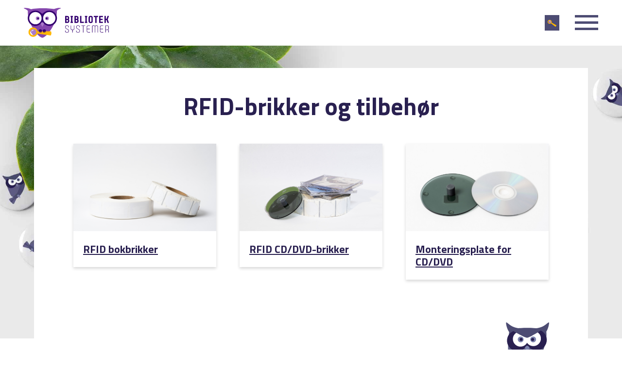

--- FILE ---
content_type: text/html; charset=UTF-8
request_url: https://bibsyst.no/produkter/andre-produkter/rekvisita/rfid-brikker/
body_size: 11761
content:
<!doctype html>
<html lang="no">
  <head>
    <!-- Required meta tags -->
    <meta charset="utf-8" lang="no">
    <meta name="viewport" content="width=device-width, initial-scale=1, shrink-to-fit=no">
    <script>var site_url = 'https://bibsyst.no'</script>
    <!-- Bootstrap CSS -->
    <link rel="stylesheet" href="https://stackpath.bootstrapcdn.com/bootstrap/4.3.1/css/bootstrap.min.css" integrity="sha384-ggOyR0iXCbMQv3Xipma34MD+dH/1fQ784/j6cY/iJTQUOhcWr7x9JvoRxT2MZw1T" crossorigin="anonymous">
    <link href="https://fonts.googleapis.com/css?family=Titillium+Web:400,700&display=swap" rel="stylesheet">
          <title>RFID-brikker og tilbehør - Bibliotek-Systemer // Bibliotek-Systemer As</title>
    <meta name='robots' content='index, follow, max-image-preview:large, max-snippet:-1, max-video-preview:-1' />

	<!-- This site is optimized with the Yoast SEO plugin v24.5 - https://yoast.com/wordpress/plugins/seo/ -->
	<link rel="canonical" href="https://bibsyst.no/produkter/andre-produkter/rekvisita/rfid-brikker/" />
	<meta property="og:locale" content="nb_NO" />
	<meta property="og:type" content="article" />
	<meta property="og:title" content="RFID-brikker og tilbehør - Bibliotek-Systemer" />
	<meta property="og:url" content="https://bibsyst.no/produkter/andre-produkter/rekvisita/rfid-brikker/" />
	<meta property="og:site_name" content="Bibliotek-Systemer" />
	<meta property="article:publisher" content="https://www.facebook.com/bibsyst/" />
	<meta property="article:modified_time" content="2020-04-21T10:54:19+00:00" />
	<meta property="og:image" content="https://bibsyst.no/wp-content/uploads/2020/03/r8_biblioteksystemer_feb2020_0306-2.jpg" />
	<meta property="og:image:width" content="1024" />
	<meta property="og:image:height" content="683" />
	<meta property="og:image:type" content="image/jpeg" />
	<meta name="twitter:card" content="summary_large_image" />
	<script type="application/ld+json" class="yoast-schema-graph">{"@context":"https://schema.org","@graph":[{"@type":"WebPage","@id":"https://bibsyst.no/produkter/andre-produkter/rekvisita/rfid-brikker/","url":"https://bibsyst.no/produkter/andre-produkter/rekvisita/rfid-brikker/","name":"RFID-brikker og tilbehør - Bibliotek-Systemer","isPartOf":{"@id":"https://bibsyst.no/#website"},"primaryImageOfPage":{"@id":"https://bibsyst.no/produkter/andre-produkter/rekvisita/rfid-brikker/#primaryimage"},"image":{"@id":"https://bibsyst.no/produkter/andre-produkter/rekvisita/rfid-brikker/#primaryimage"},"thumbnailUrl":"https://bibsyst.no/wp-content/uploads/2020/03/r8_biblioteksystemer_feb2020_0306-2.jpg","datePublished":"2020-03-31T14:10:32+00:00","dateModified":"2020-04-21T10:54:19+00:00","breadcrumb":{"@id":"https://bibsyst.no/produkter/andre-produkter/rekvisita/rfid-brikker/#breadcrumb"},"inLanguage":"nb-NO","potentialAction":[{"@type":"ReadAction","target":["https://bibsyst.no/produkter/andre-produkter/rekvisita/rfid-brikker/"]}]},{"@type":"ImageObject","inLanguage":"nb-NO","@id":"https://bibsyst.no/produkter/andre-produkter/rekvisita/rfid-brikker/#primaryimage","url":"https://bibsyst.no/wp-content/uploads/2020/03/r8_biblioteksystemer_feb2020_0306-2.jpg","contentUrl":"https://bibsyst.no/wp-content/uploads/2020/03/r8_biblioteksystemer_feb2020_0306-2.jpg","width":5613,"height":3742},{"@type":"BreadcrumbList","@id":"https://bibsyst.no/produkter/andre-produkter/rekvisita/rfid-brikker/#breadcrumb","itemListElement":[{"@type":"ListItem","position":1,"name":"Hjem","item":"https://bibsyst.no/"},{"@type":"ListItem","position":2,"name":"Produkter","item":"https://bibsyst.no/produkter/"},{"@type":"ListItem","position":3,"name":"Andre produkter","item":"https://bibsyst.no/produkter/andre-produkter/"},{"@type":"ListItem","position":4,"name":"Rekvisita","item":"https://bibsyst.no/produkter/andre-produkter/rekvisita/"},{"@type":"ListItem","position":5,"name":"RFID-brikker og tilbehør"}]},{"@type":"WebSite","@id":"https://bibsyst.no/#website","url":"https://bibsyst.no/","name":"Bibliotek-Systemer","description":"","publisher":{"@id":"https://bibsyst.no/#organization"},"potentialAction":[{"@type":"SearchAction","target":{"@type":"EntryPoint","urlTemplate":"https://bibsyst.no/?s={search_term_string}"},"query-input":{"@type":"PropertyValueSpecification","valueRequired":true,"valueName":"search_term_string"}}],"inLanguage":"nb-NO"},{"@type":"Organization","@id":"https://bibsyst.no/#organization","name":"Bibliotek-Systemer","url":"https://bibsyst.no/","logo":{"@type":"ImageObject","inLanguage":"nb-NO","@id":"https://bibsyst.no/#/schema/logo/image/","url":"https://bibsyst.no/wp-content/uploads/2020/10/bibsyst.png","contentUrl":"https://bibsyst.no/wp-content/uploads/2020/10/bibsyst.png","width":360,"height":138,"caption":"Bibliotek-Systemer"},"image":{"@id":"https://bibsyst.no/#/schema/logo/image/"},"sameAs":["https://www.facebook.com/bibsyst/"]}]}</script>
	<!-- / Yoast SEO plugin. -->


<script type="text/javascript">
/* <![CDATA[ */
window._wpemojiSettings = {"baseUrl":"https:\/\/s.w.org\/images\/core\/emoji\/15.0.3\/72x72\/","ext":".png","svgUrl":"https:\/\/s.w.org\/images\/core\/emoji\/15.0.3\/svg\/","svgExt":".svg","source":{"concatemoji":"https:\/\/bibsyst.no\/wp-includes\/js\/wp-emoji-release.min.js?ver=fb44402fbf937cb98e38883579b55d51"}};
/*! This file is auto-generated */
!function(i,n){var o,s,e;function c(e){try{var t={supportTests:e,timestamp:(new Date).valueOf()};sessionStorage.setItem(o,JSON.stringify(t))}catch(e){}}function p(e,t,n){e.clearRect(0,0,e.canvas.width,e.canvas.height),e.fillText(t,0,0);var t=new Uint32Array(e.getImageData(0,0,e.canvas.width,e.canvas.height).data),r=(e.clearRect(0,0,e.canvas.width,e.canvas.height),e.fillText(n,0,0),new Uint32Array(e.getImageData(0,0,e.canvas.width,e.canvas.height).data));return t.every(function(e,t){return e===r[t]})}function u(e,t,n){switch(t){case"flag":return n(e,"\ud83c\udff3\ufe0f\u200d\u26a7\ufe0f","\ud83c\udff3\ufe0f\u200b\u26a7\ufe0f")?!1:!n(e,"\ud83c\uddfa\ud83c\uddf3","\ud83c\uddfa\u200b\ud83c\uddf3")&&!n(e,"\ud83c\udff4\udb40\udc67\udb40\udc62\udb40\udc65\udb40\udc6e\udb40\udc67\udb40\udc7f","\ud83c\udff4\u200b\udb40\udc67\u200b\udb40\udc62\u200b\udb40\udc65\u200b\udb40\udc6e\u200b\udb40\udc67\u200b\udb40\udc7f");case"emoji":return!n(e,"\ud83d\udc26\u200d\u2b1b","\ud83d\udc26\u200b\u2b1b")}return!1}function f(e,t,n){var r="undefined"!=typeof WorkerGlobalScope&&self instanceof WorkerGlobalScope?new OffscreenCanvas(300,150):i.createElement("canvas"),a=r.getContext("2d",{willReadFrequently:!0}),o=(a.textBaseline="top",a.font="600 32px Arial",{});return e.forEach(function(e){o[e]=t(a,e,n)}),o}function t(e){var t=i.createElement("script");t.src=e,t.defer=!0,i.head.appendChild(t)}"undefined"!=typeof Promise&&(o="wpEmojiSettingsSupports",s=["flag","emoji"],n.supports={everything:!0,everythingExceptFlag:!0},e=new Promise(function(e){i.addEventListener("DOMContentLoaded",e,{once:!0})}),new Promise(function(t){var n=function(){try{var e=JSON.parse(sessionStorage.getItem(o));if("object"==typeof e&&"number"==typeof e.timestamp&&(new Date).valueOf()<e.timestamp+604800&&"object"==typeof e.supportTests)return e.supportTests}catch(e){}return null}();if(!n){if("undefined"!=typeof Worker&&"undefined"!=typeof OffscreenCanvas&&"undefined"!=typeof URL&&URL.createObjectURL&&"undefined"!=typeof Blob)try{var e="postMessage("+f.toString()+"("+[JSON.stringify(s),u.toString(),p.toString()].join(",")+"));",r=new Blob([e],{type:"text/javascript"}),a=new Worker(URL.createObjectURL(r),{name:"wpTestEmojiSupports"});return void(a.onmessage=function(e){c(n=e.data),a.terminate(),t(n)})}catch(e){}c(n=f(s,u,p))}t(n)}).then(function(e){for(var t in e)n.supports[t]=e[t],n.supports.everything=n.supports.everything&&n.supports[t],"flag"!==t&&(n.supports.everythingExceptFlag=n.supports.everythingExceptFlag&&n.supports[t]);n.supports.everythingExceptFlag=n.supports.everythingExceptFlag&&!n.supports.flag,n.DOMReady=!1,n.readyCallback=function(){n.DOMReady=!0}}).then(function(){return e}).then(function(){var e;n.supports.everything||(n.readyCallback(),(e=n.source||{}).concatemoji?t(e.concatemoji):e.wpemoji&&e.twemoji&&(t(e.twemoji),t(e.wpemoji)))}))}((window,document),window._wpemojiSettings);
/* ]]> */
</script>
<style id='wp-emoji-styles-inline-css' type='text/css'>

	img.wp-smiley, img.emoji {
		display: inline !important;
		border: none !important;
		box-shadow: none !important;
		height: 1em !important;
		width: 1em !important;
		margin: 0 0.07em !important;
		vertical-align: -0.1em !important;
		background: none !important;
		padding: 0 !important;
	}
</style>
<link rel='stylesheet' id='wp-block-library-css' href='https://bibsyst.no/wp-includes/css/dist/block-library/style.min.css?ver=fb44402fbf937cb98e38883579b55d51' type='text/css' media='all' />
<style id='classic-theme-styles-inline-css' type='text/css'>
/*! This file is auto-generated */
.wp-block-button__link{color:#fff;background-color:#32373c;border-radius:9999px;box-shadow:none;text-decoration:none;padding:calc(.667em + 2px) calc(1.333em + 2px);font-size:1.125em}.wp-block-file__button{background:#32373c;color:#fff;text-decoration:none}
</style>
<style id='global-styles-inline-css' type='text/css'>
body{--wp--preset--color--black: #000000;--wp--preset--color--cyan-bluish-gray: #abb8c3;--wp--preset--color--white: #ffffff;--wp--preset--color--pale-pink: #f78da7;--wp--preset--color--vivid-red: #cf2e2e;--wp--preset--color--luminous-vivid-orange: #ff6900;--wp--preset--color--luminous-vivid-amber: #fcb900;--wp--preset--color--light-green-cyan: #7bdcb5;--wp--preset--color--vivid-green-cyan: #00d084;--wp--preset--color--pale-cyan-blue: #8ed1fc;--wp--preset--color--vivid-cyan-blue: #0693e3;--wp--preset--color--vivid-purple: #9b51e0;--wp--preset--gradient--vivid-cyan-blue-to-vivid-purple: linear-gradient(135deg,rgba(6,147,227,1) 0%,rgb(155,81,224) 100%);--wp--preset--gradient--light-green-cyan-to-vivid-green-cyan: linear-gradient(135deg,rgb(122,220,180) 0%,rgb(0,208,130) 100%);--wp--preset--gradient--luminous-vivid-amber-to-luminous-vivid-orange: linear-gradient(135deg,rgba(252,185,0,1) 0%,rgba(255,105,0,1) 100%);--wp--preset--gradient--luminous-vivid-orange-to-vivid-red: linear-gradient(135deg,rgba(255,105,0,1) 0%,rgb(207,46,46) 100%);--wp--preset--gradient--very-light-gray-to-cyan-bluish-gray: linear-gradient(135deg,rgb(238,238,238) 0%,rgb(169,184,195) 100%);--wp--preset--gradient--cool-to-warm-spectrum: linear-gradient(135deg,rgb(74,234,220) 0%,rgb(151,120,209) 20%,rgb(207,42,186) 40%,rgb(238,44,130) 60%,rgb(251,105,98) 80%,rgb(254,248,76) 100%);--wp--preset--gradient--blush-light-purple: linear-gradient(135deg,rgb(255,206,236) 0%,rgb(152,150,240) 100%);--wp--preset--gradient--blush-bordeaux: linear-gradient(135deg,rgb(254,205,165) 0%,rgb(254,45,45) 50%,rgb(107,0,62) 100%);--wp--preset--gradient--luminous-dusk: linear-gradient(135deg,rgb(255,203,112) 0%,rgb(199,81,192) 50%,rgb(65,88,208) 100%);--wp--preset--gradient--pale-ocean: linear-gradient(135deg,rgb(255,245,203) 0%,rgb(182,227,212) 50%,rgb(51,167,181) 100%);--wp--preset--gradient--electric-grass: linear-gradient(135deg,rgb(202,248,128) 0%,rgb(113,206,126) 100%);--wp--preset--gradient--midnight: linear-gradient(135deg,rgb(2,3,129) 0%,rgb(40,116,252) 100%);--wp--preset--font-size--small: 13px;--wp--preset--font-size--medium: 20px;--wp--preset--font-size--large: 36px;--wp--preset--font-size--x-large: 42px;--wp--preset--spacing--20: 0.44rem;--wp--preset--spacing--30: 0.67rem;--wp--preset--spacing--40: 1rem;--wp--preset--spacing--50: 1.5rem;--wp--preset--spacing--60: 2.25rem;--wp--preset--spacing--70: 3.38rem;--wp--preset--spacing--80: 5.06rem;--wp--preset--shadow--natural: 6px 6px 9px rgba(0, 0, 0, 0.2);--wp--preset--shadow--deep: 12px 12px 50px rgba(0, 0, 0, 0.4);--wp--preset--shadow--sharp: 6px 6px 0px rgba(0, 0, 0, 0.2);--wp--preset--shadow--outlined: 6px 6px 0px -3px rgba(255, 255, 255, 1), 6px 6px rgba(0, 0, 0, 1);--wp--preset--shadow--crisp: 6px 6px 0px rgba(0, 0, 0, 1);}:where(.is-layout-flex){gap: 0.5em;}:where(.is-layout-grid){gap: 0.5em;}body .is-layout-flex{display: flex;}body .is-layout-flex{flex-wrap: wrap;align-items: center;}body .is-layout-flex > *{margin: 0;}body .is-layout-grid{display: grid;}body .is-layout-grid > *{margin: 0;}:where(.wp-block-columns.is-layout-flex){gap: 2em;}:where(.wp-block-columns.is-layout-grid){gap: 2em;}:where(.wp-block-post-template.is-layout-flex){gap: 1.25em;}:where(.wp-block-post-template.is-layout-grid){gap: 1.25em;}.has-black-color{color: var(--wp--preset--color--black) !important;}.has-cyan-bluish-gray-color{color: var(--wp--preset--color--cyan-bluish-gray) !important;}.has-white-color{color: var(--wp--preset--color--white) !important;}.has-pale-pink-color{color: var(--wp--preset--color--pale-pink) !important;}.has-vivid-red-color{color: var(--wp--preset--color--vivid-red) !important;}.has-luminous-vivid-orange-color{color: var(--wp--preset--color--luminous-vivid-orange) !important;}.has-luminous-vivid-amber-color{color: var(--wp--preset--color--luminous-vivid-amber) !important;}.has-light-green-cyan-color{color: var(--wp--preset--color--light-green-cyan) !important;}.has-vivid-green-cyan-color{color: var(--wp--preset--color--vivid-green-cyan) !important;}.has-pale-cyan-blue-color{color: var(--wp--preset--color--pale-cyan-blue) !important;}.has-vivid-cyan-blue-color{color: var(--wp--preset--color--vivid-cyan-blue) !important;}.has-vivid-purple-color{color: var(--wp--preset--color--vivid-purple) !important;}.has-black-background-color{background-color: var(--wp--preset--color--black) !important;}.has-cyan-bluish-gray-background-color{background-color: var(--wp--preset--color--cyan-bluish-gray) !important;}.has-white-background-color{background-color: var(--wp--preset--color--white) !important;}.has-pale-pink-background-color{background-color: var(--wp--preset--color--pale-pink) !important;}.has-vivid-red-background-color{background-color: var(--wp--preset--color--vivid-red) !important;}.has-luminous-vivid-orange-background-color{background-color: var(--wp--preset--color--luminous-vivid-orange) !important;}.has-luminous-vivid-amber-background-color{background-color: var(--wp--preset--color--luminous-vivid-amber) !important;}.has-light-green-cyan-background-color{background-color: var(--wp--preset--color--light-green-cyan) !important;}.has-vivid-green-cyan-background-color{background-color: var(--wp--preset--color--vivid-green-cyan) !important;}.has-pale-cyan-blue-background-color{background-color: var(--wp--preset--color--pale-cyan-blue) !important;}.has-vivid-cyan-blue-background-color{background-color: var(--wp--preset--color--vivid-cyan-blue) !important;}.has-vivid-purple-background-color{background-color: var(--wp--preset--color--vivid-purple) !important;}.has-black-border-color{border-color: var(--wp--preset--color--black) !important;}.has-cyan-bluish-gray-border-color{border-color: var(--wp--preset--color--cyan-bluish-gray) !important;}.has-white-border-color{border-color: var(--wp--preset--color--white) !important;}.has-pale-pink-border-color{border-color: var(--wp--preset--color--pale-pink) !important;}.has-vivid-red-border-color{border-color: var(--wp--preset--color--vivid-red) !important;}.has-luminous-vivid-orange-border-color{border-color: var(--wp--preset--color--luminous-vivid-orange) !important;}.has-luminous-vivid-amber-border-color{border-color: var(--wp--preset--color--luminous-vivid-amber) !important;}.has-light-green-cyan-border-color{border-color: var(--wp--preset--color--light-green-cyan) !important;}.has-vivid-green-cyan-border-color{border-color: var(--wp--preset--color--vivid-green-cyan) !important;}.has-pale-cyan-blue-border-color{border-color: var(--wp--preset--color--pale-cyan-blue) !important;}.has-vivid-cyan-blue-border-color{border-color: var(--wp--preset--color--vivid-cyan-blue) !important;}.has-vivid-purple-border-color{border-color: var(--wp--preset--color--vivid-purple) !important;}.has-vivid-cyan-blue-to-vivid-purple-gradient-background{background: var(--wp--preset--gradient--vivid-cyan-blue-to-vivid-purple) !important;}.has-light-green-cyan-to-vivid-green-cyan-gradient-background{background: var(--wp--preset--gradient--light-green-cyan-to-vivid-green-cyan) !important;}.has-luminous-vivid-amber-to-luminous-vivid-orange-gradient-background{background: var(--wp--preset--gradient--luminous-vivid-amber-to-luminous-vivid-orange) !important;}.has-luminous-vivid-orange-to-vivid-red-gradient-background{background: var(--wp--preset--gradient--luminous-vivid-orange-to-vivid-red) !important;}.has-very-light-gray-to-cyan-bluish-gray-gradient-background{background: var(--wp--preset--gradient--very-light-gray-to-cyan-bluish-gray) !important;}.has-cool-to-warm-spectrum-gradient-background{background: var(--wp--preset--gradient--cool-to-warm-spectrum) !important;}.has-blush-light-purple-gradient-background{background: var(--wp--preset--gradient--blush-light-purple) !important;}.has-blush-bordeaux-gradient-background{background: var(--wp--preset--gradient--blush-bordeaux) !important;}.has-luminous-dusk-gradient-background{background: var(--wp--preset--gradient--luminous-dusk) !important;}.has-pale-ocean-gradient-background{background: var(--wp--preset--gradient--pale-ocean) !important;}.has-electric-grass-gradient-background{background: var(--wp--preset--gradient--electric-grass) !important;}.has-midnight-gradient-background{background: var(--wp--preset--gradient--midnight) !important;}.has-small-font-size{font-size: var(--wp--preset--font-size--small) !important;}.has-medium-font-size{font-size: var(--wp--preset--font-size--medium) !important;}.has-large-font-size{font-size: var(--wp--preset--font-size--large) !important;}.has-x-large-font-size{font-size: var(--wp--preset--font-size--x-large) !important;}
.wp-block-navigation a:where(:not(.wp-element-button)){color: inherit;}
:where(.wp-block-post-template.is-layout-flex){gap: 1.25em;}:where(.wp-block-post-template.is-layout-grid){gap: 1.25em;}
:where(.wp-block-columns.is-layout-flex){gap: 2em;}:where(.wp-block-columns.is-layout-grid){gap: 2em;}
.wp-block-pullquote{font-size: 1.5em;line-height: 1.6;}
</style>
<link rel='stylesheet' id='contact-form-7-css' href='https://bibsyst.no/wp-content/plugins/contact-form-7/includes/css/styles.css?ver=5.9.8' type='text/css' media='all' />
<link rel='stylesheet' id='hbu-public-style-css' href='https://bibsyst.no/wp-content/plugins/hero-banner-ultimate/assets/css/hbu-public-style.min.css?ver=1.4' type='text/css' media='all' />
<link rel='stylesheet' id='main.css-css' href='https://bibsyst.no/wp-content/themes/bibsys/assets/css/main.css?ver=1.0.0' type='text/css' media='' />
<link rel='stylesheet' id='style.css-css' href='https://bibsyst.no/wp-content/themes/bibsys/style.css?ver=fb44402fbf937cb98e38883579b55d51' type='text/css' media='all' />
<link rel='stylesheet' id='newsletter-css' href='https://bibsyst.no/wp-content/plugins/newsletter/style.css?ver=8.5.2' type='text/css' media='all' />
<script type="text/javascript" src="https://bibsyst.no/wp-includes/js/jquery/jquery.min.js?ver=3.7.1" id="jquery-core-js"></script>
<script type="text/javascript" src="https://bibsyst.no/wp-includes/js/jquery/jquery-migrate.min.js?ver=3.4.1" id="jquery-migrate-js"></script>
<link rel="https://api.w.org/" href="https://bibsyst.no/wp-json/" /><link rel="alternate" type="application/json" href="https://bibsyst.no/wp-json/wp/v2/pages/335698" /><link rel="EditURI" type="application/rsd+xml" title="RSD" href="https://bibsyst.no/xmlrpc.php?rsd" />

<link rel='shortlink' href='https://bibsyst.no/?p=335698' />
<link rel="alternate" type="application/json+oembed" href="https://bibsyst.no/wp-json/oembed/1.0/embed?url=https%3A%2F%2Fbibsyst.no%2Fprodukter%2Fandre-produkter%2Frekvisita%2Frfid-brikker%2F" />
<link rel="alternate" type="text/xml+oembed" href="https://bibsyst.no/wp-json/oembed/1.0/embed?url=https%3A%2F%2Fbibsyst.no%2Fprodukter%2Fandre-produkter%2Frekvisita%2Frfid-brikker%2F&#038;format=xml" />
<link rel="icon" href="https://bibsyst.no/wp-content/uploads/2020/04/cropped-favicon-1-32x32.png" sizes="32x32" />
<link rel="icon" href="https://bibsyst.no/wp-content/uploads/2020/04/cropped-favicon-1-192x192.png" sizes="192x192" />
<link rel="apple-touch-icon" href="https://bibsyst.no/wp-content/uploads/2020/04/cropped-favicon-1-180x180.png" />
<meta name="msapplication-TileImage" content="https://bibsyst.no/wp-content/uploads/2020/04/cropped-favicon-1-270x270.png" />
		<style type="text/css" id="wp-custom-css">
			.wp-block-image {
	transition: transform 300ms;
}

.wp-block-image img {
	height: 100%;
}

.wp-block-column.aligncenter {
	justify-content: center;
}

.wp-block-image.is-resized {
	display: block;
	text-align: center;
}

.all-customers {
	display: none;
}

.uplifting {
	margin-top: -60px;
}

#infografikk {
	height: auto;
}

a {
	text-decoration: underline;
}

@media (min-width: 768px) {
	.scalarParent {
		position: relative;
		width: 50vw;
		height: 30vw;
		transform: scale(1.3);
		transition: transform 300ms;
		text-align: center;
	}

	#infografikk:hover {
		cursor: pointer;
	}

}

@media print {
	header > .row > .col-6:not(.justify-content-end) {
		flex-basis: 100%;
		max-width: 100%;
		text-align: right;
		padding-right: 106px;
	}
	
	header > .row > .justify-content-end {
		display: none!important;
	}
	
	.content > .col-md-8 {
    -ms-flex: 0 0 100%;
    flex: 0 0 100%;
    max-width: 100%;
	}
	
	.content > .col-4 {
		display: none!important;
	}
	#article-container + .container-fluid {
		display: none!important;
	}
	footer {
		display: none!important;
	}
}		</style>
		      <script>
        let base_url = "https://bibsyst.no";
      </script>
</head>

  <body>

    <header class="container-fluid px-0">
      <div class="row h-100 align-items-center p-3">
        <div class="col-6 pl-md-5">
          <a href="/"><img class="logo" src="https://bibsyst.no/wp-content/themes/bibsys/assets/img/bibsys.svg" alt="Bibliotek-Systemer"></a>
        </div>
        <div class="col-6 pr-md-5 d-flex justify-content-end">

          <form class="header-search d-none d-md-block mr-2" action="https://bibsyst.no">
            <input
              class=" search-input mr-1"
              type="text"
              placeholder="Søk"
              name="s"
              id="s"
              aria-label="Søk"
              value="">
            <button class="search-submit mr-4">
              <img src="https://bibsyst.no/wp-content/themes/bibsys/assets/img/search.svg" alt="Søk">
            </button>
          </form>

          <div id="mobileMenuBtn" class="menu">
            <span class="l1"></span>
            <span class="l2"></span>
            <span class="l3"></span>
          </div>
        </div>
      </div>

    <nav id="nav-main">
      <div class="row px-5 px-md-0 px-lg-5">
        <div class="col text-center container-nav">

        <div class="menu-header-menu-container"><ul id="menu-header-menu" class="menu"><li id="menu-item-335749" class="menu-item menu-item-type-post_type menu-item-object-page menu-item-has-children menu-item-335749"><a href="https://bibsyst.no/aktuelt/">Nyheter</a>
<ul class="sub-menu">
	<li id="menu-item-335754" class="menu-item menu-item-type-taxonomy menu-item-object-category menu-item-335754"><a href="https://bibsyst.no/category/bibliofil/">Bibliofil</a></li>
	<li id="menu-item-335755" class="menu-item menu-item-type-taxonomy menu-item-object-category menu-item-335755"><a href="https://bibsyst.no/category/bibliofilforeningen/">Bibliofilforeningen</a></li>
	<li id="menu-item-335756" class="menu-item menu-item-type-taxonomy menu-item-object-category menu-item-335756"><a href="https://bibsyst.no/category/bibl-sjef-moter/">Lederkonferanser</a></li>
	<li id="menu-item-335757" class="menu-item menu-item-type-taxonomy menu-item-object-category menu-item-335757"><a href="https://bibsyst.no/category/brukermoter/">Brukermøter</a></li>
	<li id="menu-item-335758" class="menu-item menu-item-type-taxonomy menu-item-object-category menu-item-335758"><a href="https://bibsyst.no/category/infobrev/">Infobrev</a></li>
	<li id="menu-item-335759" class="menu-item menu-item-type-taxonomy menu-item-object-category menu-item-335759"><a href="https://bibsyst.no/category/kurs/">Kurs</a></li>
</ul>
</li>
<li id="menu-item-335760" class="menu-item menu-item-type-post_type menu-item-object-page current-page-ancestor current-menu-ancestor current_page_ancestor menu-item-has-children menu-item-335760"><a href="https://bibsyst.no/produkter/">Produkter</a>
<ul class="sub-menu">
	<li id="menu-item-335953" class="menu-item menu-item-type-post_type menu-item-object-page menu-item-has-children menu-item-335953"><a href="https://bibsyst.no/produkter/merapent-bibliotek/">Fri meråpent</a>
	<ul class="sub-menu">
		<li id="menu-item-339614" class="menu-item menu-item-type-post_type menu-item-object-page menu-item-339614"><a href="https://bibsyst.no/produkter/merapent-bibliotek/adgangskontroll/">Adgangskontroll</a></li>
		<li id="menu-item-339616" class="menu-item menu-item-type-post_type menu-item-object-page menu-item-339616"><a href="https://bibsyst.no/produkter/merapent-bibliotek/digital-personteller/">Digital personteller</a></li>
		<li id="menu-item-339610" class="menu-item menu-item-type-post_type menu-item-object-page menu-item-339610"><a href="https://bibsyst.no/produkter/merapent-bibliotek/fri-kontroll-programvare-fk/">Fri kontroll programvare (FK)</a></li>
		<li id="menu-item-339615" class="menu-item menu-item-type-post_type menu-item-object-page menu-item-339615"><a href="https://bibsyst.no/produkter/merapent-bibliotek/hva-er-merapent/">Fri meråpent bibliotek</a></li>
		<li id="menu-item-339612" class="menu-item menu-item-type-post_type menu-item-object-page menu-item-339612"><a href="https://bibsyst.no/produkter/merapent-bibliotek/overvakning/">Overvåking</a></li>
	</ul>
</li>
	<li id="menu-item-335787" class="menu-item menu-item-type-post_type menu-item-object-page menu-item-has-children menu-item-335787"><a href="https://bibsyst.no/produkter/selvbetjening/">Selvbetjening</a>
	<ul class="sub-menu">
		<li id="menu-item-337990" class="menu-item menu-item-type-post_type menu-item-object-page menu-item-337990"><a href="https://bibsyst.no/produkter/selvbetjening/frida-selvbetjeningsstasjon/">Frida selvbetjeningsautomat</a></li>
	</ul>
</li>
	<li id="menu-item-335780" class="menu-item menu-item-type-post_type menu-item-object-page menu-item-has-children menu-item-335780"><a href="https://bibsyst.no/produkter/rfid/">RFID-produkter</a>
	<ul class="sub-menu">
		<li id="menu-item-335782" class="menu-item menu-item-type-post_type menu-item-object-page menu-item-335782"><a href="https://bibsyst.no/produkter/rfid/rfid/">Fakta om RFID</a></li>
		<li id="menu-item-335783" class="menu-item menu-item-type-post_type menu-item-object-page menu-item-335783"><a href="https://bibsyst.no/produkter/rfid/gode-rad-om-rfid/">Ting å tenke på angående RFID</a></li>
		<li id="menu-item-335784" class="menu-item menu-item-type-post_type menu-item-object-page menu-item-335784"><a href="https://bibsyst.no/?page_id=335369">Finn hyllerydder</a></li>
		<li id="menu-item-335785" class="menu-item menu-item-type-post_type menu-item-object-page menu-item-335785"><a href="https://bibsyst.no/produkter/rfid/rfid-skrankeenhet/">RFID skrankeenhet</a></li>
		<li id="menu-item-335786" class="menu-item menu-item-type-post_type menu-item-object-page menu-item-335786"><a href="https://bibsyst.no/produkter/rfid/rfid-rekvisita-og-tilbehor/">RFID brikker og tilbehør</a></li>
	</ul>
</li>
	<li id="menu-item-335761" class="menu-item menu-item-type-post_type menu-item-object-page current-page-ancestor current-menu-ancestor current_page_ancestor menu-item-has-children menu-item-335761"><a href="https://bibsyst.no/produkter/andre-produkter/">Andre produkter</a>
	<ul class="sub-menu">
		<li id="menu-item-335762" class="menu-item menu-item-type-post_type menu-item-object-page current-page-ancestor current-menu-ancestor current-menu-parent current-page-parent current_page_parent current_page_ancestor menu-item-has-children menu-item-335762"><a href="https://bibsyst.no/produkter/andre-produkter/rekvisita/">Rekvisita</a>
		<ul class="sub-menu">
			<li id="menu-item-335763" class="menu-item menu-item-type-post_type menu-item-object-page menu-item-335763"><a href="https://bibsyst.no/produkter/andre-produkter/rekvisita/beskyttelsestape/">Beskyttelsestape</a></li>
			<li id="menu-item-335764" class="menu-item menu-item-type-post_type menu-item-object-page menu-item-335764"><a href="https://bibsyst.no/produkter/andre-produkter/rekvisita/etikettark/">Etikettark</a></li>
			<li id="menu-item-335765" class="menu-item menu-item-type-post_type menu-item-object-page menu-item-335765"><a href="https://bibsyst.no/produkter/andre-produkter/rekvisita/etiketter-til-datamax-etikettskriver/">Etiketter og rensekort til Datamax- og Zebra skrivere</a></li>
			<li id="menu-item-336240" class="menu-item menu-item-type-post_type menu-item-object-page current-menu-item page_item page-item-335698 current_page_item menu-item-336240"><a href="https://bibsyst.no/produkter/andre-produkter/rekvisita/rfid-brikker/" aria-current="page">RFID-brikker og tilbehør</a></li>
			<li id="menu-item-335767" class="menu-item menu-item-type-post_type menu-item-object-page menu-item-335767"><a href="https://bibsyst.no/produkter/andre-produkter/rekvisita/thermoruller/">Thermoruller</a></li>
		</ul>
</li>
		<li id="menu-item-335768" class="menu-item menu-item-type-post_type menu-item-object-page menu-item-has-children menu-item-335768"><a href="https://bibsyst.no/produkter/andre-produkter/datamax-og-epson-skrivere/">Skrivere</a>
		<ul class="sub-menu">
			<li id="menu-item-335769" class="menu-item menu-item-type-post_type menu-item-object-page menu-item-335769"><a href="https://bibsyst.no/produkter/andre-produkter/datamax-og-epson-skrivere/datamax-4205-e-class-miii/">Zebra ZD421T</a></li>
			<li id="menu-item-335771" class="menu-item menu-item-type-post_type menu-item-object-page menu-item-335771"><a href="https://bibsyst.no/produkter/andre-produkter/datamax-og-epson-skrivere/epson-tm-t88vi/">Epson TM-T88VII kvitteringsskriver</a></li>
		</ul>
</li>
		<li id="menu-item-335773" class="menu-item menu-item-type-post_type menu-item-object-page menu-item-has-children menu-item-335773"><a href="https://bibsyst.no/produkter/andre-produkter/strekkodelesere/">Strekkodelesere</a>
		<ul class="sub-menu">
			<li id="menu-item-335774" class="menu-item menu-item-type-post_type menu-item-object-page menu-item-335774"><a href="https://bibsyst.no/produkter/andre-produkter/strekkodelesere/datalogic-qd2220/">Datalogic QD2220 1D</a></li>
			<li id="menu-item-335775" class="menu-item menu-item-type-post_type menu-item-object-page menu-item-335775"><a href="https://bibsyst.no/produkter/andre-produkter/strekkodelesere/feig-ecco-skanner/">Feig ECCO+</a></li>
			<li id="menu-item-339192" class="menu-item menu-item-type-post_type menu-item-object-page menu-item-339192"><a href="https://bibsyst.no/produkter/andre-produkter/strekkodelesere/test/datalogic-rida-dbt6400/">Datalogic RIDA DBT6400</a></li>
		</ul>
</li>
	</ul>
</li>
</ul>
</li>
<li id="menu-item-335801" class="menu-item menu-item-type-post_type menu-item-object-page menu-item-has-children menu-item-335801"><a href="https://bibsyst.no/om-oss/bibliofil-kunder/">Bibliofil-kunder</a>
<ul class="sub-menu">
	<li id="menu-item-335802" class="menu-item menu-item-type-taxonomy menu-item-object-genre menu-item-335802"><a href="https://bibsyst.no/kundegruppe/folkebibliotek/">Folkebibliotek</a></li>
	<li id="menu-item-335803" class="menu-item menu-item-type-taxonomy menu-item-object-genre menu-item-335803"><a href="https://bibsyst.no/kundegruppe/fylkesbibliotek/">Fylkesbibliotek</a></li>
	<li id="menu-item-335804" class="menu-item menu-item-type-taxonomy menu-item-object-genre menu-item-335804"><a href="https://bibsyst.no/kundegruppe/fagbibliotek/">Fagbibliotek</a></li>
	<li id="menu-item-335805" class="menu-item menu-item-type-taxonomy menu-item-object-genre menu-item-335805"><a href="https://bibsyst.no/kundegruppe/fengselsbibliotek/">Fengselsbibliotek</a></li>
	<li id="menu-item-335806" class="menu-item menu-item-type-taxonomy menu-item-object-genre menu-item-335806"><a href="https://bibsyst.no/kundegruppe/skolebibliotek/">Skolebibliotek</a></li>
	<li id="menu-item-335807" class="menu-item menu-item-type-taxonomy menu-item-object-genre menu-item-335807"><a href="https://bibsyst.no/kundegruppe/vgs/">Videregående skole</a></li>
	<li id="menu-item-335808" class="menu-item menu-item-type-taxonomy menu-item-object-genre menu-item-335808"><a href="https://bibsyst.no/kundegruppe/bilde-og-lokalsamling/">Bilde- og lokalsamling</a></li>
	<li id="menu-item-335809" class="menu-item menu-item-type-taxonomy menu-item-object-genre menu-item-335809"><a href="https://bibsyst.no/kundegruppe/andre-kunder/">Andre kunder</a></li>
</ul>
</li>
<li id="menu-item-335793" class="menu-item menu-item-type-custom menu-item-object-custom menu-item-has-children menu-item-335793"><a href="#">Kundestøtte</a>
<ul class="sub-menu">
	<li id="menu-item-335795" class="menu-item menu-item-type-post_type menu-item-object-page menu-item-335795"><a href="https://bibsyst.no/z39-50-sru-og-oai-tjenere/">Z39.50/SRU og OAI-tjenere</a></li>
	<li id="menu-item-335798" class="menu-item menu-item-type-post_type menu-item-object-page menu-item-335798"><a href="https://bibsyst.no/bibliofil-handboker/">Eldre håndbøker</a></li>
	<li id="menu-item-335799" class="menu-item menu-item-type-post_type menu-item-object-page menu-item-335799"><a href="https://bibsyst.no/om-oss/kundestotte/infoside-om-div-support/">Kundestøtte – hvordan komme i kontakt?</a></li>
	<li id="menu-item-335800" class="menu-item menu-item-type-post_type menu-item-object-page menu-item-335800"><a href="https://bibsyst.no/om-oss/kundestotte/nedlasting/">Nedlasting</a></li>
</ul>
</li>
<li id="menu-item-335810" class="menu-item menu-item-type-post_type menu-item-object-page menu-item-has-children menu-item-335810"><a href="https://bibsyst.no/om-oss/">Om oss</a>
<ul class="sub-menu">
	<li id="menu-item-335811" class="menu-item menu-item-type-post_type menu-item-object-page menu-item-335811"><a href="https://bibsyst.no/om-oss/nettstedskart/">Nettstedskart</a></li>
	<li id="menu-item-338881" class="menu-item menu-item-type-post_type menu-item-object-page menu-item-338881"><a href="https://bibsyst.no/om-oss/ansatte/">Ansatte</a></li>
	<li id="menu-item-335814" class="menu-item menu-item-type-post_type menu-item-object-page menu-item-335814"><a href="https://bibsyst.no/om-oss/kundestotte/markedsmateriell/">Reklamemateriell</a></li>
	<li id="menu-item-335815" class="menu-item menu-item-type-post_type menu-item-object-page menu-item-335815"><a href="https://bibsyst.no/om-oss/historien/">Historien</a></li>
</ul>
</li>
<li id="menu-item-339617" class="menu-item menu-item-type-post_type menu-item-object-page menu-item-339617"><a href="https://bibsyst.no/?page_id=335927">Backup</a></li>
<li id="menu-item-339618" class="menu-item menu-item-type-post_type menu-item-object-page menu-item-339618"><a href="https://bibsyst.no/produkter/halvtykke-klienter/">Publikumsmaskiner som halvtykke-klienter</a></li>
</ul></div>
        <!-- main mobile navigation -->
        <div class="container-fluid px-0 mobileContainer">
            <div class="row">
              <div class="col-12 px-3">
                <form class="search-input-mob mb-5" action="">
                  <input type="text" placeholder="Søk i våre sider" aria-label="Søk i biblioteksystemer">
                  <button class="search-submit-mob ml-2" type="submit">
                    <img src="https://bibsyst.no/wp-content/themes/bibsys/assets/img/search.svg" alt="Søk">
                  </button>
                </form>

                <div class="menu-mobilmeny-container"><ul id="menu-mobile-menu" class="menu"><li id="menu-item-335845" class="menu-item menu-item-type-custom menu-item-object-custom menu-item-has-children menu-item-335845"><a href="#">Aktuelt</a>
<ul class="sub-menu">
	<li id="menu-item-335852" class="menu-item menu-item-type-taxonomy menu-item-object-category menu-item-335852"><a href="https://bibsyst.no/category/bibliofil/">Bibliofil</a></li>
	<li id="menu-item-335854" class="menu-item menu-item-type-taxonomy menu-item-object-category menu-item-335854"><a href="https://bibsyst.no/category/kurs/">Kurs</a></li>
	<li id="menu-item-335855" class="menu-item menu-item-type-taxonomy menu-item-object-category menu-item-335855"><a href="https://bibsyst.no/category/brukermoter/">Brukermøter</a></li>
	<li id="menu-item-335856" class="menu-item menu-item-type-taxonomy menu-item-object-category menu-item-335856"><a href="https://bibsyst.no/category/bibl-sjef-moter/">Lederkonferanser</a></li>
	<li id="menu-item-335857" class="menu-item menu-item-type-taxonomy menu-item-object-category menu-item-335857"><a href="https://bibsyst.no/category/bibliofilforeningen/">Bibliofilforeningen</a></li>
	<li id="menu-item-335858" class="menu-item menu-item-type-taxonomy menu-item-object-category menu-item-335858"><a href="https://bibsyst.no/category/infobrev/">Infobrev</a></li>
</ul>
</li>
<li id="menu-item-335846" class="menu-item menu-item-type-custom menu-item-object-custom current-menu-ancestor menu-item-has-children menu-item-335846"><a href="#">Produkter</a>
<ul class="sub-menu">
	<li id="menu-item-335864" class="menu-item menu-item-type-post_type menu-item-object-page menu-item-335864"><a href="https://bibsyst.no/produkter/bibliofil/">Bibliofil</a></li>
	<li id="menu-item-335865" class="menu-item menu-item-type-custom menu-item-object-custom menu-item-has-children menu-item-335865"><a href="#merapent">Meråpent</a>
	<ul class="sub-menu">
		<li id="menu-item-335888" class="menu-item menu-item-type-post_type menu-item-object-page menu-item-335888"><a href="https://bibsyst.no/produkter/merapent-bibliotek/adgangskontroll/">Adgangskontroll</a></li>
		<li id="menu-item-335889" class="menu-item menu-item-type-post_type menu-item-object-page menu-item-335889"><a href="https://bibsyst.no/produkter/merapent-bibliotek/hoyttalere/">Høyttalerløsning</a></li>
		<li id="menu-item-335890" class="menu-item menu-item-type-post_type menu-item-object-page menu-item-335890"><a href="https://bibsyst.no/produkter/merapent-bibliotek/overvakning/">Overvåking</a></li>
		<li id="menu-item-335891" class="menu-item menu-item-type-post_type menu-item-object-page menu-item-335891"><a href="https://bibsyst.no/produkter/rfid/portaler/">RFID alarmportaler</a></li>
	</ul>
</li>
	<li id="menu-item-335866" class="menu-item menu-item-type-custom menu-item-object-custom menu-item-335866"><a href="#rfid">RFID</a></li>
	<li id="menu-item-335867" class="menu-item menu-item-type-custom menu-item-object-custom menu-item-has-children menu-item-335867"><a href="#selvbetjening">Selvbetjening</a>
	<ul class="sub-menu">
		<li id="menu-item-337992" class="menu-item menu-item-type-post_type menu-item-object-page menu-item-337992"><a href="https://bibsyst.no/produkter/selvbetjening/frida-selvbetjeningsstasjon/">Frida selvbetjeningsautomat</a></li>
	</ul>
</li>
	<li id="menu-item-335862" class="menu-item menu-item-type-custom menu-item-object-custom current-menu-ancestor menu-item-has-children menu-item-335862"><a href="#andre-produkter">Andre produkter</a>
	<ul class="sub-menu">
		<li id="menu-item-335870" class="menu-item menu-item-type-custom menu-item-object-custom current-menu-ancestor current-menu-parent menu-item-has-children menu-item-335870"><a href="#rekvisita">Rekvisita</a>
		<ul class="sub-menu">
			<li id="menu-item-335873" class="menu-item menu-item-type-post_type menu-item-object-page menu-item-335873"><a href="https://bibsyst.no/produkter/andre-produkter/rekvisita/beskyttelsestape/">Beskyttelsestape</a></li>
			<li id="menu-item-335874" class="menu-item menu-item-type-post_type menu-item-object-page menu-item-335874"><a href="https://bibsyst.no/produkter/andre-produkter/rekvisita/etikettark/">Etikettark</a></li>
			<li id="menu-item-335875" class="menu-item menu-item-type-post_type menu-item-object-page menu-item-335875"><a href="https://bibsyst.no/produkter/andre-produkter/rekvisita/etiketter-til-datamax-etikettskriver/">Etiketter og rensekort til Datamax- og Zebra skrivere</a></li>
			<li id="menu-item-335876" class="menu-item menu-item-type-post_type menu-item-object-page current-menu-item page_item page-item-335698 current_page_item menu-item-335876"><a href="https://bibsyst.no/produkter/andre-produkter/rekvisita/rfid-brikker/" aria-current="page">RFID-brikker og tilbehør</a></li>
			<li id="menu-item-335877" class="menu-item menu-item-type-post_type menu-item-object-page menu-item-335877"><a href="https://bibsyst.no/produkter/andre-produkter/rekvisita/thermoruller/">Thermoruller</a></li>
		</ul>
</li>
		<li id="menu-item-335871" class="menu-item menu-item-type-custom menu-item-object-custom menu-item-has-children menu-item-335871"><a href="#skrivere">Skrivere</a>
		<ul class="sub-menu">
			<li id="menu-item-335878" class="menu-item menu-item-type-post_type menu-item-object-page menu-item-335878"><a href="https://bibsyst.no/produkter/andre-produkter/datamax-og-epson-skrivere/datamax-4205-e-class-miii/">Zebra ZD421T</a></li>
			<li id="menu-item-335881" class="menu-item menu-item-type-post_type menu-item-object-page menu-item-335881"><a href="https://bibsyst.no/produkter/andre-produkter/datamax-og-epson-skrivere/epson-tm-t88vi/">Epson TM-T88VII kvitteringsskriver</a></li>
		</ul>
</li>
		<li id="menu-item-335872" class="menu-item menu-item-type-custom menu-item-object-custom menu-item-has-children menu-item-335872"><a href="#strekkodelesere">Strekkodelesere</a>
		<ul class="sub-menu">
			<li id="menu-item-335882" class="menu-item menu-item-type-post_type menu-item-object-page menu-item-335882"><a href="https://bibsyst.no/produkter/andre-produkter/strekkodelesere/datalogic-qd2220/">Datalogic QD2220 1D</a></li>
			<li id="menu-item-335883" class="menu-item menu-item-type-post_type menu-item-object-page menu-item-335883"><a href="https://bibsyst.no/produkter/andre-produkter/strekkodelesere/feig-ecco-skanner/">Feig ECCO+</a></li>
		</ul>
</li>
	</ul>
</li>
</ul>
</li>
<li id="menu-item-335847" class="menu-item menu-item-type-custom menu-item-object-custom menu-item-has-children menu-item-335847"><a href="#">Bibliofil-kunder</a>
<ul class="sub-menu">
	<li id="menu-item-335896" class="menu-item menu-item-type-taxonomy menu-item-object-genre menu-item-335896"><a href="https://bibsyst.no/kundegruppe/folkebibliotek/">Folkebibliotek</a></li>
	<li id="menu-item-335897" class="menu-item menu-item-type-taxonomy menu-item-object-genre menu-item-335897"><a href="https://bibsyst.no/kundegruppe/fylkesbibliotek/">Fylkesbibliotek</a></li>
	<li id="menu-item-335898" class="menu-item menu-item-type-taxonomy menu-item-object-genre menu-item-335898"><a href="https://bibsyst.no/kundegruppe/fagbibliotek/">Fagbibliotek</a></li>
	<li id="menu-item-335899" class="menu-item menu-item-type-taxonomy menu-item-object-genre menu-item-335899"><a href="https://bibsyst.no/kundegruppe/fengselsbibliotek/">Fengselsbibliotek</a></li>
	<li id="menu-item-335900" class="menu-item menu-item-type-taxonomy menu-item-object-genre menu-item-335900"><a href="https://bibsyst.no/kundegruppe/skolebibliotek/">Skolebibliotek</a></li>
	<li id="menu-item-335901" class="menu-item menu-item-type-taxonomy menu-item-object-genre menu-item-335901"><a href="https://bibsyst.no/kundegruppe/vgs/">Videregående skole</a></li>
	<li id="menu-item-335902" class="menu-item menu-item-type-taxonomy menu-item-object-genre menu-item-335902"><a href="https://bibsyst.no/kundegruppe/bilde-og-lokalsamling/">Bilde- og lokalsamling</a></li>
	<li id="menu-item-335903" class="menu-item menu-item-type-taxonomy menu-item-object-genre menu-item-335903"><a href="https://bibsyst.no/kundegruppe/andre-kunder/">Andre kunder</a></li>
</ul>
</li>
<li id="menu-item-335848" class="menu-item menu-item-type-custom menu-item-object-custom menu-item-has-children menu-item-335848"><a href="#">Kundestøtte</a>
<ul class="sub-menu">
	<li id="menu-item-335905" class="menu-item menu-item-type-post_type menu-item-object-page menu-item-335905"><a href="https://bibsyst.no/om-oss/kundestotte/infoside-om-div-support/">Kundestøtte – hvordan komme i kontakt?</a></li>
</ul>
</li>
<li id="menu-item-335849" class="menu-item menu-item-type-custom menu-item-object-custom menu-item-has-children menu-item-335849"><a href="#">Om oss</a>
<ul class="sub-menu">
	<li id="menu-item-335911" class="menu-item menu-item-type-post_type menu-item-object-page menu-item-335911"><a href="https://bibsyst.no/om-oss/historien/">Historien</a></li>
	<li id="menu-item-338878" class="menu-item menu-item-type-post_type menu-item-object-page menu-item-338878"><a href="https://bibsyst.no/om-oss/ansatte/">Ansatte</a></li>
	<li id="menu-item-335910" class="menu-item menu-item-type-post_type menu-item-object-page menu-item-335910"><a href="https://bibsyst.no/om-oss/kundestotte/markedsmateriell/">Reklamemateriell</a></li>
	<li id="menu-item-335907" class="menu-item menu-item-type-post_type menu-item-object-page menu-item-335907"><a href="https://bibsyst.no/om-oss/nettstedskart/">Nettstedskart</a></li>
</ul>
</li>
</ul></div>              </div>
            </div>
          </div>

      </div>
    </nav>
  </header>

    <div class="background" style="background-image: url(https://bibsyst.no/wp-content/themes/bibsys/assets/img/bg1.jpg);"></div>
    <main id="section-container" class="container-fluid">
      <div class="row">
        <div class="col">
          <div class="container px-md-5">
            <div class="row">
              <div class="col-12 text-center">
                <h1 class="my-5">RFID-brikker og tilbehør</h1>
              </div>
            </div>
            <div class="row px-md-4 content">
                              <div class="col-12 col-md-4 px-md-4">
                  <div class="card d-block mb-5">
                    <a href="https://bibsyst.no/produkter/andre-produkter/rekvisita/rfid-brikker/rfid-bokbrikker/">
                                              <img src="https://bibsyst.no/wp-content/uploads/2020/03/r8_biblioteksystemer_feb2020_0306-2.jpg" class="card-img-top" alt="Bildetekst">
                                              </a>
                    <div class="card-body">
                      <h4 class="card-title my-1"><a href="https://bibsyst.no/produkter/andre-produkter/rekvisita/rfid-brikker/rfid-bokbrikker/">RFID bokbrikker</a></h4>
                    </div>
                  </div>
                </div>
                              <div class="col-12 col-md-4 px-md-4">
                  <div class="card d-block mb-5">
                    <a href="https://bibsyst.no/produkter/andre-produkter/rekvisita/rfid-brikker/rfid-cd-dvd-brikker/">
                                              <img src="https://bibsyst.no/wp-content/uploads/2020/03/2P9A1751-Edit.jpg" class="card-img-top" alt="Bildetekst">
                                              </a>
                    <div class="card-body">
                      <h4 class="card-title my-1"><a href="https://bibsyst.no/produkter/andre-produkter/rekvisita/rfid-brikker/rfid-cd-dvd-brikker/">RFID CD/DVD-brikker</a></h4>
                    </div>
                  </div>
                </div>
                              <div class="col-12 col-md-4 px-md-4">
                  <div class="card d-block mb-5">
                    <a href="https://bibsyst.no/produkter/andre-produkter/rekvisita/rfid-brikker/monteringsplate-for-cd-dvd/">
                                              <img src="https://bibsyst.no/wp-content/uploads/2020/03/r8_biblioteksystemer_feb2020_0299-scaled.jpg" class="card-img-top" alt="Bildetekst">
                                              </a>
                    <div class="card-body">
                      <h4 class="card-title my-1"><a href="https://bibsyst.no/produkter/andre-produkter/rekvisita/rfid-brikker/monteringsplate-for-cd-dvd/">Monteringsplate for CD/DVD</a></h4>
                    </div>
                  </div>
                </div>
              
              <div class="row">
                <div class="col-12">
                                </div>
              </div>

            </div>
          </div>
        </div>
      </div>
    </main>
      <div class="container-fluid">
      <div class="row">
        <div class="col">
          <div class="owl">
            <img src="https://bibsyst.no/wp-content/themes/bibsys/assets/img/owl.svg" alt="Ugle">
          </div>
        </div>
      </div>
    </div>
    <footer class="container-fluid">
      <div class="row">
        <div class="col">
          <div class="container">
            <div class="row">
              <div class="col-12 d-flex flex-wrap justify-content-around justify-content-md-between">
                <div class="text-center text-md-left footcol">
                  <h5>Nyheter</h5>
                  <ul class="list-inline">
                          <li><a href="https://bibsyst.no/forjulssalg/">Oppgradere utdaterte Windows-automater?</a></li>
        <li><a href="https://bibsyst.no/klasseflytting-og-skoleimport/">Klasseflytting og skoleimport</a></li>
        <li><a href="https://bibsyst.no/takk-og-farvel-til-problemkassa/">Takk og farvel til Problemkassa</a></li>
        <li><a href="https://bibsyst.no/reisebrev-fra-lofoten/">Reisebrev fra Lofoten</a></li>
        <li><a href="https://bibsyst.no/bruk-fagutvalgene-vare/">Bruk fagutvalgene våre</a></li>
        <li><a href="https://bibsyst.no/https-bibsyst-no-frida-lill-selvbetjeningsautomat/">Frida-Lill selvbetjeningsautomat</a></li>
        <li><a href="https://bibsyst.no/om-skolebibliotekansvarliges-oppgaver/">Om skolebibliotekansvarliges oppgaver</a></li>
        <li><a href="https://bibsyst.no/velkommen-til-bibliofil-familien/">Velkommen til Bibliofil-familien</a></li>
                    </ul>
                  <hr class="my-4 d-block d-md-none">
                </div>
                <div class="text-center text-md-left footcol">
                  <h5>Bibliotek-Systemer As</h5>
                  <div class="menu-footer-container"><ul id="menu-footer" class="list-inline"><li id="menu-item-339953" class="menu-item menu-item-type-post_type menu-item-object-page menu-item-339953"><a href="https://bibsyst.no/personvern/">Personvernerklæring</a></li>
<li id="menu-item-336210" class="menu-item menu-item-type-post_type menu-item-object-page menu-item-privacy-policy menu-item-336210"><a rel="privacy-policy" href="https://bibsyst.no/personvernerklaering/">Bruk av informasjonskapsler</a></li>
<li id="menu-item-41" class="menu-item menu-item-type-post_type menu-item-object-page menu-item-41"><a href="https://bibsyst.no/aktuelt/">Nyheter</a></li>
<li id="menu-item-50" class="menu-item menu-item-type-post_type menu-item-object-page menu-item-50"><a href="https://bibsyst.no/om-oss/kundestotte/">Kundestøtte</a></li>
<li id="menu-item-336247" class="menu-item menu-item-type-post_type menu-item-object-page menu-item-336247"><a href="https://bibsyst.no/om-oss/bibliofil-kunder/">Bibliofil-kunder</a></li>
<li id="menu-item-51" class="menu-item menu-item-type-post_type menu-item-object-page menu-item-51"><a href="https://bibsyst.no/om-oss/">Om oss</a></li>
</ul></div>                  <a href="https://bibsyst.no/stolte-over-a-vaere-miljofyrtarn-bedrift/">
                    <img
                      src="https://bibsyst.no/wp-content/uploads/2020/10/miljo.png"
                      style="width: 40px; margin-top: -15px;"
                    >
                  </a>
                  <br>
                  <a href="https://bibsyst.no/stolte-over-a-vaere-miljofyrtarn-bedrift/">
                    Stolt Miljøfyrtårn-bedrift
                  </a>
		  <br>
                  <a href="https://nb-no.facebook.com/bibsyst">
                    <img
                      src="https://bibsyst.no/wp-content/uploads/2022/01/f_logo_RGB-Blue_250.png"
                      style="width: 40px;"
                    >
                  </a>
                  <br>
                  <a href="https://nb-no.facebook.com/bibsyst">
                    Besøk vår Facebook-side!
                  </a>
                  <hr class="my-4 d-block d-md-none">
                </div>


                
                <div class="text-center text-md-left footcol">
                  <h5>Kontakt oss</h5>
                  <ul class="list-inline">
                    <li>Tlf: 33 11 68 00</li>
                    <li class="mb-1">E-post: <a href="mailto:post@bibsyst.no">post@bibsyst.no</a></li>
		    <li><strong>Kundestøtte:</strong></li>
		    <li class="mb-1"><a href="mailto:kunde@bibsyst.no">kunde@bibsyst.no</a></li>
                    <li><strong>Besøksadresse:</strong></li>
                    <li class="mb-1">Faret 8, 3271 Larvik</li>
                    <li><strong>Postadresse:</strong></li>
                    <li class="mb-1">Boks 2093, 3255 Larvik</li>
		    <li>Org.nr. 946944483MVA</li>
                  </ul>
                  <hr class="my-4 d-block d-md-none">
                </div>
                <div class="text-center text-md-left footcol">
                  <h5>Statistikk</h5>
                  <ul class="list-inline">
		  <li><strong><a href="/ustatsum/" target="_blank">Nøkkeltall</a></strong></li><li><strong><a href="/topp-100-statistikk/" target="_blank">Topp 100</a></strong></li>
                    <li><strong>Totalt antall utlån:</strong></li>
                      <li>2026:
                      <span id="currentYear">
                      1,357,046
                      </span></li>
                      <li>2025: <span id="lastYear">
                      22,939,575
                      </span></li>
                  </ul>


                  <form class="barcode-search-input d-flex mb-4 justify-content-center" id="barcodeform" action="">
                    <input type="text" id="barcodesearch" placeholder="Strekkodesøk" class="mr-1" aria-label="Strekkodesøk">
                    <button class="barcode-search-submit" id="barcodesubmit" type="submit">
                      <img src="https://bibsyst.no/wp-content/themes/bibsys/assets/img/search.svg" alt="Søk">
                    </button>
                  </form>

                  <div class="modal-underlay" id="modalunderlay" style="display: none;">
                    <section class="m-md-3 modal-box">
                      <div class="container m-3">
                        <div class="row w-100">
                          <div class="col-12">
                            <h2>Strekkodesøk</h2>
                            <div class="barcode-close" id="barcodeclose">
                              <span class="cross1"></span>
                              <span class="cross2"></span>
                            </div>
                            <p>
                              Denne tjenesten er tenkt å være en hjelp til å finne materiale som blir levert inn andre steder enn
                              hos eierbiblioteket. Det er ikke alltid mulig å se på materialet hvem som eier det. Tjenesten fungerer
                              for 14-siffrede Bibliofil-strekkoder og vil vise eierbibliotek og informasjon om boken. Det er også
                              mulig å levere inn ved å angi nasjonalt biblioteknummer og passord. En innlevering oppdaterer lånerdata
                              hos eier og låner vil unngå purringer osv. Tjenesten vil bare fungere for eierbibliotek som er registrert
                              med nasjonalt biblioteknummer.
                            </p>
                          </div>
                        </div>
                        <div id="barcoderesults">
                          Laster inn<span class="loading-dots"><span> . </span><span> . </span><span> . </span></span>
                        </div>
                      </div>
                    </section>
                    </div>


		  </div>
              </div>
            </div>
          </div>
        </div>
      </div>
    </footer>
    <section id="sub-footer" class="container-fluid">
      <div class="row h-100">
        <div class="col text-white d-flex justify-content-center align-items-center">
          Copyright 2026 Bibliotek-Systemer As
          - org. nr.: 946944483
        </div>
      </div>
    </section>
    <!-- Matomo --><script type="text/javascript">
/* <![CDATA[ */
(function () {
function initTracking() {
var _paq = window._paq = window._paq || [];
_paq.push(['trackVisibleContentImpressions']);_paq.push(['trackPageView']);_paq.push(['enableLinkTracking']);_paq.push(['alwaysUseSendBeacon']);_paq.push(['setTrackerUrl', "\/\/bibsyst.no\/wp-content\/plugins\/matomo\/app\/matomo.php"]);_paq.push(['setSiteId', '1']);var d=document, g=d.createElement('script'), s=d.getElementsByTagName('script')[0];
g.type='text/javascript'; g.async=true; g.src="\/\/bibsyst.no\/wp-content\/uploads\/matomo\/matomo.js"; s.parentNode.insertBefore(g,s);
}
if (document.prerendering) {
	document.addEventListener('prerenderingchange', initTracking, {once: true});
} else {
	initTracking();
}
})();
/* ]]> */
</script>
<!-- End Matomo Code --><script type="text/javascript" src="https://bibsyst.no/wp-includes/js/dist/vendor/wp-polyfill-inert.min.js?ver=3.1.2" id="wp-polyfill-inert-js"></script>
<script type="text/javascript" src="https://bibsyst.no/wp-includes/js/dist/vendor/regenerator-runtime.min.js?ver=0.14.0" id="regenerator-runtime-js"></script>
<script type="text/javascript" src="https://bibsyst.no/wp-includes/js/dist/vendor/wp-polyfill.min.js?ver=3.15.0" id="wp-polyfill-js"></script>
<script type="text/javascript" src="https://bibsyst.no/wp-includes/js/dist/hooks.min.js?ver=2810c76e705dd1a53b18" id="wp-hooks-js"></script>
<script type="text/javascript" src="https://bibsyst.no/wp-includes/js/dist/i18n.min.js?ver=5e580eb46a90c2b997e6" id="wp-i18n-js"></script>
<script type="text/javascript" id="wp-i18n-js-after">
/* <![CDATA[ */
wp.i18n.setLocaleData( { 'text direction\u0004ltr': [ 'ltr' ] } );
/* ]]> */
</script>
<script type="text/javascript" src="https://bibsyst.no/wp-content/plugins/contact-form-7/includes/swv/js/index.js?ver=5.9.8" id="swv-js"></script>
<script type="text/javascript" id="contact-form-7-js-extra">
/* <![CDATA[ */
var wpcf7 = {"api":{"root":"https:\/\/bibsyst.no\/wp-json\/","namespace":"contact-form-7\/v1"}};
/* ]]> */
</script>
<script type="text/javascript" src="https://bibsyst.no/wp-content/plugins/contact-form-7/includes/js/index.js?ver=5.9.8" id="contact-form-7-js"></script>
<script type="text/javascript" src="https://bibsyst.no/wp-content/themes/bibsys/assets/js/bibsys.js?ver=1.0.1" id="bibsys.js-js"></script>
<script type="text/javascript" src="https://bibsyst.no/wp-content/themes/bibsys/assets/js/accordionToggle.js?ver=1.0.1" id="accordionToggle-js"></script>
<script type="text/javascript" src="https://bibsyst.no/wp-content/themes/bibsys/assets/js/navigation.js?ver=1.0.0" id="navigation-js"></script>

    <script src="https://cdnjs.cloudflare.com/ajax/libs/jquery/3.4.1/jquery.min.js" integrity="sha256-CSXorXvZcTkaix6Yvo6HppcZGetbYMGWSFlBw8HfCJo=" crossorigin="anonymous"></script>
    <script src="https://cdnjs.cloudflare.com/ajax/libs/popper.js/1.14.7/umd/popper.min.js" integrity="sha384-UO2eT0CpHqdSJQ6hJty5KVphtPhzWj9WO1clHTMGa3JDZwrnQq4sF86dIHNDz0W1" crossorigin="anonymous"></script>
    <script src="https://stackpath.bootstrapcdn.com/bootstrap/4.3.1/js/bootstrap.min.js" integrity="sha384-JjSmVgyd0p3pXB1rRibZUAYoIIy6OrQ6VrjIEaFf/nJGzIxFDsf4x0xIM+B07jRM" crossorigin="anonymous"></script>
  </body>
</html>


--- FILE ---
content_type: text/css
request_url: https://bibsyst.no/wp-content/plugins/hero-banner-ultimate/assets/css/hbu-public-style.min.css?ver=1.4
body_size: 1575
content:
.hbupro-column,.hbupro-columns{-webkit-box-sizing:border-box;-moz-box-sizing:border-box;box-sizing:border-box}.hbupro-hero-banner-wrp *{outline:0!important;-webkit-box-sizing:border-box;-moz-box-sizing:border-box;box-sizing:border-box}.hbupro-hero-banner-wrp img{border-radius:0!important;box-shadow:none!important}.hbupro-clearfix:after,.hbupro-clearfix:before{content:"";display:table}.hbupro-clearfix::after{clear:both}.hbupro-clearfix{clear:both}.hbupro-hero-banner{position:relative;overflow:hidden}.hbupro-hero-banner{background-repeat:no-repeat!important}.hbupro-hero-banner-inner{background-repeat:no-repeat!important}.hbupro-hero-banner-inner{-webkit-hyphens:none;-moz-hyphens:none;-ms-hyphens:none;hyphens:none;position:relative;z-index:2}.hbupro-hero-banner-inner-wrap{margin:0 auto}.hbupro-hero-banner-title{line-height:normal;color:#fff;word-wrap:normal!important}.hbupro-hero-banner-sub-title p{margin:0!important;font-size:16px;color:#fff}.hbupro-hero-banner-links{clear:both;margin-top:15px}.hbupro-hero-banner-links a.hbupro-button{padding:8px 20px;margin-right:10px;margin-bottom:3px;display:inline-block;color:#fff;text-decoration:none;-moz-transition:all .5s ease-out 0s;-ms-transition:all .5s ease-out 0s;-o-transition:all .5s ease-out 0s;transition:all .5s ease-out 0s}.hbupro-hero-banner-sub-title,.hbupro-hero-banner-title{margin-bottom:15px!important}.hbupro-layout-2 h2.hbupro-hero-banner-title{border-bottom:1px solid #fff;margin-bottom:15px!important;padding-bottom:15px!important}.hbupro-black{background-color:#252525}.hbupro-black:focus,.hbupro-black:hover{background-color:#000}a.hbupro-black{color:#fff!important}.hbupro-white{background-color:#fff}.hbupro-white:focus,.hbupro-white:hover{background-color:#f1f1f1}a.hbupro-white{color:#8799a3!important}.hbupro-grey{background-color:#8799a3}.hbupro-gray:focus,.hbupro-grey:hover{background-color:#73848d}a.hbupro-grey{color:#fff!important}.hbupro-azure{background-color:#0081ff}.hbupro-azure:focus,.hbupro-azure:hover{background-color:#0374e3}a.hbupro-azure{color:#fff!important}.hbupro-moderate-green{background-color:#8dc63f}.hbupro-moderate-green:focus,.hbupro-moderate-green:hover{background-color:#78b623}a.hbupro-moderate-green{color:#fff!important}.hbupro-soft-red{background-color:#f04e4e}.hbupro-soft-red:focus,.hbupro-soft-red:hover{background-color:#dd3131}a.hbupro-soft-red{color:#fff!important}.hbupro-red{background-color:#fe0000}.hbupro-red:focus,.hbupro-red:hover{background-color:#df0303}a.hbupro-red{color:#fff!important}.hbupro-green{background-color:#39b54a}.hbupro-green:focus,.hbupro-green:hover{background-color:#23a535}a.hbupro-green{color:#fff!important}.hbupro-bright-yellow{background-color:#fefb30}.hbupro-bright-yellow:focus,.hbupro-bright-yellow:hover{background-color:#e2df22}a.hbupro-bright-yellow{color:#000!important}.hbupro-cyan{background-color:#1cbbb4}.hbupro-cyan:focus,.hbupro-cyan:hover{background-color:#10a19b}a.hbupro-cyan{color:#fff!important}.hbupro-orange{background-color:#ff9700}.hbupro-orange:focus,.hbupro-orange:hover{background-color:#e68903}a.hbupro-orange{color:#fff!important}.hbupro-moderate-violet{background-color:#6739b6}.hbupro-moderate-violet:focus,.hbupro-moderate-violet:hover{background-color:#5e2eb0}a.hbupro-moderate-violet{color:#fff!important}.hbupro-dark-magenta{background-color:#9c26b0}.hbupro-dark-magenta:focus,.hbupro-dark-magenta:hover{background-color:#911ea5}a.hbupro-dark-magenta{color:#fff!important}.hbupro-moderate-blue{background-color:#5674b9}.hbupro-moderate-blue:focus,.hbupro-moderate-blue:hover{background-color:#435f9f}a.hbupro-moderate-blue{color:#fff!important}.hbupro-blue{background-color:#00f}.hbupro-blue:focus,.hbupro-blue:hover{background-color:#0101e1}a.hbupro-blue{color:#fff!important}.hbupro-magenta{background-color:#f0f}.hbupro-magenta:focus,.hbupro-magenta:hover{background-color:#e201e2}a.hbupro-magenta{color:#fff!important}.hbupro-lime{background-color:#bfff00}.hbupro-lime:focus,.hbupro-lime:hover{background-color:#a8e003}a.hbupro-lime{color:#000!important}.hbupro-pink{background-color:#ff0056}.hbupro-pink:focus,.hbupro-pink:hover{background-color:#dd044d}a.hbupro-pink{color:#fff!important}.hbupro-vivid-yellow{background-color:#fecb16}.hbupro-vivid-yellow:focus,.hbupro-vivid-yellow:hover{background-color:#dfb10e}a.hbupro-vivid-yellow{color:#000!important}.hbupro-lime-green{background-color:#7bcba7}.hbupro-lime-green:focus,.hbupro-lime-green:hover{background-color:#67ac8d}a.hbupro-lime-green{color:#000!important}.hbupro-yellow{background-color:#e8ff00}.hbupro-yellow:focus,.hbupro-yellow:hover{background-color:#c7da05}a.hbupro-yellow{color:#000!important}.container-player{overflow:none;width:100%;height:100%;background-color:#eee;overflow:hidden;position:absolute}.container-player.fullscreen-background{position:fixed;z-index:-1;top:0;left:0}.container-player .container-player-outer{position:relative;width:100%;height:100%}.container-player .container-player-inner,.container-player .container-player-poster{position:absolute;z-index:0}.container-player .container-player-poster{background-size:cover;z-index:0}.container-player.vimeo iframe,.container-player.youtube iframe{opacity:0;left:0!important}.container-player.vimeo.transition-in.paused iframe,.container-player.vimeo.transition-in.playing iframe,.container-player.youtube.transition-in.paused iframe,.container-player.youtube.transition-in.playing iframe{-webkit-animation:revealVideo 1s;animation:revealVideo 1s}.container-player.vimeo.paused iframe,.container-player.vimeo.playing iframe,.container-player.youtube.paused iframe,.container-player.youtube.playing iframe{opacity:1}.container-player .container-player-overlay{position:absolute;top:0;left:0;bottom:0;right:0;z-index:0}@-webkit-keyframes revealVideo{0%,50%{opacity:0}100%{opacity:1}}@keyframes revealVideo{0%,50%{opacity:0}100%{opacity:1}}.container-player iframe,.container-player video{width:100%;height:100%;border:none}.hbupro-column,.hbupro-columns{padding-left:.9375em;padding-right:.9375em;width:100%;float:left;position:relative}.hbupro-text-center{text-align:center}.hbupro-text-left{text-align:left}.hbupro-text-right{text-align:right}@media only screen and (max-width:480px){.hbupro-column,.hbupro-columns{padding-left:.9375em;padding-right:.9375em;width:100%;float:left;position:relative}}@media only screen and (min-width:40.0625em){.hbupro-column,.hbupro-columns{position:relative;padding-left:.9375em;padding-right:.9375em;float:left}.hbupro-medium-1{width:8.33333%}.hbupro-medium-2{width:16.66667%}.hbupro-medium-3{width:25%}.hbupro-medium-4{width:33.33333%}.hbupro-medium-5{width:41.66667%}.hbupro-medium-6{width:50%}.hbupro-medium-7{width:58.33333%}.hbupro-medium-8{width:66.66667%}.hbupro-medium-9{width:75%}.hbupro-medium-10{width:83.33333%}.hbupro-medium-11{width:91.66667%}.hbupro-medium-12{width:100%}.hbupro-offest-medium-6{margin-left:50%}}@media only screen and (max-width:480px){.hbupro-hero-banner-inner{padding:70px 0}}

--- FILE ---
content_type: text/css
request_url: https://bibsyst.no/wp-content/themes/bibsys/assets/css/main.css?ver=1.0.0
body_size: 3470
content:
body {
  color: #292050;
  -webkit-font-smoothing: antialiased;
  font-family: 'Titillium Web', sans-serif;
  margin-top: 90px;
}

a {
  color: #292050;
  text-decoration: none;
}

a:hover {
  color: #292050;
}

h1 {
  font-family: 'Titillium Web', sans-serif;
  font-weight: 700;
  font-size: 2.425rem;
}

@media (min-width: 768px) {
  h1 {
    font-size: 3.125rem;
  }
}

h2 {
  font-family: 'Titillium Web', sans-serif;
  font-weight: 700;
  font-size: 1.75rem;
}

@media (min-width: 768px) {
  h2 {
    font-size: 1.75rem;
  }
  .font-size-bigger {
    font-size: 2.25rem;
  }
}

h3 {
  font-family: 'Titillium Web', sans-serif;
  font-weight: 700;
  font-size: 1.875rem;
}

h4 {
  font-family: 'Titillium Web', sans-serif;
  font-weight: 700;
  font-size: 1.375rem;
}

h5 {
  font-family: 'Titillium Web', sans-serif;
  font-weight: 700;
  font-size: 1.125rem;
  color: #5F6087;
}

header {
  position: fixed;
  z-index: 10;
  background-color: #ffffff;
  top: 0;
  transition: 150ms ease;
}

header .logo {
  font-weight: 100;
  width: 145px;
  height: 51px;
  transition: 150ms ease;
}

@media (min-width: 768px) {
  header .logo {
    font-weight: 200;
    width: 175px;
    height: 62px;
  }
}

header .search-input {
  height: 32px;
  width: 0px;
  opacity: 0;
  border: 0;
  background: #7D84AF;
  color: #ffffff;
  font-size: 14px;
  padding-left: 14px;
  transition: 150ms ease;
}

header .search-input:active {
  box-shadow: none;
}

header .search-input:focus {
  outline: 0;
}

header .search-input:-ms-input-placeholder {
  color: #ffffff;
  opacity: 1;
}

header .search-input::placeholder {
  color: #ffffff;
  opacity: 1;
}

header .search-input::-ms-input-placeholder {
  color: #ffffff;
}

header .open {
  width: 174px;
  opacity: 1;
}

header .search-submit {
  line-height: 1;
  padding: 7px 6px 6px 6px;
  background: #4D4C73;
  border: 0;
}

header .search-submit img {
  width: 18px;
  height: 18px;
}

header .search-submit:active {
  box-shadow: none;
}

header .search-submit:focus {
  outline: 0;
}

header .menu {
  cursor: pointer;
  width: 38px;
}

@media (min-width: 768px) {
  header .menu {
    width: 48px;
  }
}

header .menu .l1, header .menu .l2, header .menu .l3 {
  display: block;
  height: 4px;
  background: #4D4C73;
  transition: 150ms ease;
}

@media (min-width: 768px) {
  header .menu .l1, header .menu .l2, header .menu .l3 {
    height: 5px;
  }
}

header .menu .l1, header .menu .l2 {
  margin-bottom: 7px;
}

@media (min-width: 768px) {
  header .menu .l1, header .menu .l2 {
    margin-bottom: 8px;
  }
}

header .open .l1 {
  transform: rotate(45deg) translateY(7.5px) translateX(7.5px);
}

@media (min-width: 768px) {
  header .open .l1 {
    transform: rotate(45deg) translateY(10px) translateX(10px);
  }
}

header .open .l2 {
  opacity: 0;
}

header .open .l3 {
  transform: rotate(-45deg) translateY(-9px) translateX(8px);
}

#nav-main {
  display: none;
  font-size: 1.125rem;
  line-height: 1.875rem;
  background: #F1F1F1;
  overflow-y: scroll;
  overflow-x: hidden;
  position: fixed;
  top: 120px;
  bottom: 0;
  width: 100vw;
}

@media (min-width: 768px) {
  #nav-main {
    top: 90px;
  }
  .container-nav .container {
    max-width: 100%;
  }
}
@media (min-width: 992px) {
  .container-nav .container {
    max-width: 80%;
  }
}

#nav-main .container-nav {
  margin-top: 8px;
  margin-bottom: 40px;
}

@media (min-width: 768px) {
  #nav-main .container-nav {
    margin-top: 40px;
    margin-bottom: 120px;
  }
}

#nav-main h3 {
  font-size: 1.625rem;
  letter-spacing: 1px;
}

#nav-main h3 img {
  height: 1.425rem;
  margin: 0 0 5px 8px;
}

#nav-main li {
  color: #292050;
  cursor: pointer;
}

#nav-main li a:hover {
  color: #292050;
  text-decoration: underline;
}

#nav-main li img {
  height: 16px;
  width: 10px;
  margin: 0 0 3px 8px;
  transform: rotate(90deg);
  transition: 150ms ease;
}

#nav-main .collapsed img {
  transform: rotate(0deg);
}

#nav-main #menu-mobile {
  padding-bottom: 60px;
}

#nav-main #menu-mobile li {
  font-size: 1.3rem;
  border-bottom: 1px solid #cecfd0;
  padding-bottom: 10px;
  margin-bottom: 10px;
}

#nav-main #menu-mobile li:last-of-type {
  border-bottom: none;
  padding-bottom: 10px;
  margin-bottom: 10px;
}

#nav-main #menu-mobile li:hover {
  text-decoration: none;
}

#nav-main #menu-mobile li img {
  position: absolute;
  right: 0px;
  margin-top: 7px;
}

#nav-main .search-input-mob {
  display: inline-flex;
  width: 100%;
}

@media (min-width: 768px) {
  #nav-main .search-input-mob {
    width: unset;
  }
}

#nav-main .search-input-mob input {
  width: 100%;
  border: 0;
  background: #AA7BC9;
  color: #ffffff;
  font-size: 20px;
  padding-left: 14px;
  height: 48px;
}

#nav-main .search-input-mob input:active {
  box-shadow: none;
}

#nav-main .search-input-mob input:focus {
  outline: 0;
}

#nav-main .search-input-mob input:-ms-input-placeholder {
  color: #ffffff;
  opacity: 1;
}

#nav-main .search-input-mob input::placeholder {
  color: #ffffff;
  opacity: 1;
}

#nav-main .search-input-mob input::-ms-input-placeholder {
  color: #ffffff;
}

@media (min-width: 768px) {
  #nav-main .search-input-mob input {
    width: 360px;
    font-size: 24px;
  }
}

#nav-main .search-submit-mob {
  display: inline-flex;
  padding: 10px 13px 10px 13px;
  background: #8547AD;
  border: 0;
}

#nav-main .search-submit-mob img {
  width: 22px;
  height: 22px;
}

#nav-main .search-submit-mob:active {
  box-shadow: none;
}

#nav-main .search-submit-mob:focus {
  outline: 0;
}

#sections-hero {
  background-size: cover;
  background-position: center;
}

#sections-hero .title {
  background: #ffffff;
}

#sections-hero .inner {
  box-shadow: 0 0 10px rgba(0, 0, 0, 0.16);
}

#sections-hero .search-input {
  display: inline-flex;
  width: 100%;
}

@media (min-width: 768px) {
  #sections-hero .search-input {
    width: unset;
  }
}

#sections-hero .search-input input {
  width: 100%;
  border: 0;
  background: #AA7BC9;
  color: #ffffff;
  font-size: 20px;
  padding-left: 14px;
  height: 48px;
}

#sections-hero .search-input input:active {
  box-shadow: none;
}

#sections-hero .search-input input:focus {
  outline: 0;
}

#sections-hero .search-input input:-ms-input-placeholder {
  color: #ffffff;
  opacity: 1;
}

#sections-hero .search-input input::placeholder {
  color: #ffffff;
  opacity: 1;
}

#sections-hero .search-input input::-ms-input-placeholder {
  color: #ffffff;
}

@media (min-width: 768px) {
  #sections-hero .search-input input {
    width: 360px;
    font-size: 24px;
  }
}

#sections-hero .search-submit {
  display: inline-flex;
  padding: 10px 13px 10px 13px;
  background: #8547AD;
  border: 0;
}

#sections-hero .search-submit img {
  width: 22px;
  height: 22px;
}

#sections-hero .search-submit:active {
  box-shadow: none;
}

#sections-hero .search-submit:focus {
  outline: 0;
}

#welcome-hero {
  background: #7D84AF;
}

#welcome-hero h1 {
  color: #ffffff;
  font-size: 1.645rem;
  line-height: 2.145rem;
  font-weight: 400;
}

@media (min-width: 768px) {
  #welcome-hero h1 {
    font-size: 2.625rem;
    line-height: 3.445rem;
  }
}

#posts-hero {
  background: #C7B0D6;
}

#posts-hero .item {
  box-shadow: 0 0 10px rgba(0, 0, 0, 0.16);
  display: flex;
  flex-direction: column;
  > a {
    flex: 1 0 auto;
    height: 200px;
    display: flex;
    flex-direction: column;
  }
}

#posts-hero .title {
  background: #ffffff;
}

.owl {
  position: absolute;
  bottom: -22px;
  right: 20px;
}

@media (min-width: 768px) {
  .owl {
    right: 150px;
  }
}

footer {
  background: #F1F1F1;
  padding-top: 50px;
  padding-bottom: 50px;
  font-size: 1rem;
  color: #5F6087;
}

@media (min-width: 768px) {
  footer {
    padding-top: 70px;
    padding-bottom: 70px;
  }
}

footer li {
  line-height: 1.875rem;
}

footer h5 {
  color: #4D4C73;
  font-size: 1.3125rem;
}

footer .barcode-search-submit {
  line-height: 1;
  padding: 7px 11px 6px 11px;
  background: #4D4C73;
  border: 0;
}

footer .barcode-search-submit img {
  width: 18px;
  height: 18px;
}

footer .barcode-search-submit:active {
  box-shadow: none;
}

footer .barcode-search-submit:focus {
  outline: 0;
}

footer .barcode-search-input input {
  height: 40px;
  border: 0;
  background: #4D4C73;
  color: #ffffff;
  font-size: 1rem;
  padding-left: 14px;
}

footer .barcode-search-input input:active {
  box-shadow: none;
}

footer .barcode-search-input input:focus {
  outline: 0;
}

footer .barcode-search-input input:-ms-input-placeholder {
  color: #ffffff;
  opacity: 1;
}

footer .barcode-search-input input::placeholder {
  color: #ffffff;
  opacity: 1;
}

footer .barcode-search-input input::-ms-input-placeholder {
  color: #ffffff;
}

footer .footcol {
  min-width: 300px;
}

@media (min-width: 768px) {
  footer .footcol {
    min-width: unset;
  }
}

#sub-footer {
  font-size: 1rem;
  background: #5F6087;
  height: 80px;
}

#section-container {
  background-size: contain;
  background-position-x: center;
  background-repeat: no-repeat;
  color: #292050;
}

#section-container .container {
  margin-top: 50px;
  background: #ffffff;
}

#section-container .content {
  padding-bottom: 140px;
}

#section-container .card {
  border: 0;
  box-shadow: 0px 3px 6px rgba(0, 0, 0, 0.16);
  border-radius: 0;
}

#section-container .card .card-img-top {
  border-radius: 0;
}

.card-img-top {
  object-fit: cover;
  height: 180px;
}

#section-container .card .card-link:hover {
  text-decoration: underline;
}

#section-container .pagination .page-link {
  color: #4D4C73;
}

.background {
  background-size: contain;
  background-position-x: center;
  background-repeat: no-repeat;
  height: 100vh;
  width: 100vw;
  position: fixed;
  top: 90px;
  left: 0;
  z-index: -10;
}

#article-container {
  color: #292050;
}

#article-container .content {
  padding-bottom: 140px;
}

#article-container .container {
  margin-top: 50px;
  padding-top: 20px;
  background: #ffffff;
}

@media (min-width: 768px) {
  #article-container .container {
    padding-top: 100px;
  }
}

#article-container li {
  color: #292050;
  line-height: 1.875rem;
}

#article-container li > a:hover {
  color: #292050;
  text-decoration: underline;
}

#article-container li img {
  height: 18px;
  width: 12px;
  margin: 0 0 3px 8px;
  transform: rotate(90deg);
  transition: 150ms ease;
}

#article-container .collapsed img {
  transform: rotate(0deg);
}

.special-container .special-list-group a {
  color: #582583;
}

.special-container .special-list-group a:hover {
  color: #582583;
}

.special-container h3, .special-container h5 {
  color: #582583;
}

.modal-backdrop {
  background-color: #292050;
  background-blend-mode: color;
}

.modal-backdrop.show {
  opacity: 0.9;
}

.modal-content {
  border: 0;
  border-radius: 0;
  background: #AA7BC9;
}

.modal-header {
  border-bottom: 0;
  padding: 0.7rem 1rem;
}

.btn-bibsys {
  color: #ffffff;
  background: #8547AD;
  border-radius: 0;
}

.btn-bibsys:hover {
  color: #ffffff;
  text-decoration: underline;
}

.recent-posts-crop {
  height: 100%;
  object-fit: cover;
  object-position: center;
  background-color: #fff;
}

.modal-box {
  display: block;
  position: fixed;
  max-width: 600px;
  min-height: 500px;
  height: 100%;
  max-height: 100%;
  overflow-y: auto;
  background-color: #fff;
  margin: 0 auto;
  left: 50%;
  transform: translate(-50%, -50%);
  z-index: 999;
  top: 50%;
}

.modal-underlay {
  position:fixed;
  background-color:rgba(41,32,80,0.75);
  z-index: 99;
  width: 100vw;
  height: 100vh;
  top: 0;
  left: 0;
}

.modal-box h1 {
  font-size: 1.75rem;
}

#modal-login {
  background-color: #AA7BC9;
}

#modal-login .container {
  background-color: #AA7BC9;
}

#modal-login input[type="text"],
#modal-login input[type="password"] {
  border: 0;
  padding: 10px 5px;
}

#modal-login input[type="submit"] {
  background-color: #8547AD;
  border: 0;
  color: white;
  font-weight: bold;
  text-transform: uppercase;
  font-size: 1.3em;
  padding: 10px 15px;
}

/* Loading animation */
@keyframes dots-1 { from { opacity: 0; } 25% { opacity: 1; } }
@keyframes dots-2 { from { opacity: 0; } 50% { opacity: 1; } }
@keyframes dots-3 { from { opacity: 0; } 75% { opacity: 1; } }

.loading-dots span {
    animation: dots-1 1s infinite steps(1);
}

.loading-dots span:first-child + span {
    animation-name: dots-2;
}

.loading-dots span:first-child + span + span {
    animation-name: dots-3;
}

.cross1 {
  height: 4px;
  display: block;
  transform: rotate(45deg) translateY(7.5px) translateX(7.5px);
  background-color: #4D4C73;
  width: 24px;
  margin-bottom: 18px;
}
.cross2 {
  height: 4px;
  display: block;
  transform: rotate(-45deg) translateY(-9px) translateX(8px);
  background-color: #4D4C73;
  width: 24px;
}

.barcode-close {
  position:absolute;
  right:0;
  top:0;
  cursor: pointer;
}


@media (max-width: 1190px) {
  .modal-box {
    transform: translate(0, 0);
    max-width: 100vw;
    min-height: 100%;

    left: 0;
    top: 0;
    position: absolute;
  }

  .modal-box .container {
    max-width: 100%;
  }

  .modal-box {
    text-align: left;
  }

}

.accordion-list {
  cursor: normal;
  padding: 0;
  list-style: none;
}

.accordion-list .has-children {
  background-color: #efefef;
  padding: 1rem;
  cursor: pointer;
}

.accordion-list-libraries {
  background-color: white;
  list-style: none;
  padding-left: 1rem;
  display: none;
}

.accordion-list-libraries--open {
  display: block;
}

.accordion-status {
  margin-top: 5px;
  float: right;
  height: 20px;
  width: 20px;
  position: relative;
}

.accordion-status div {
  width: 100%;
  height: 2px;
  background-color: #292050;
  position: absolute;
}

.accordion-status div:first-child {
  top: calc(50% - 2px);
  transform: rotate(0deg);
  transition: transform 200ms;
}
.accordion-status div:nth-child(2) {
  top: calc(50% - 2px);
  transform: rotate(90deg);
  transition: transform 200ms;
}

.accordion-status--open div:nth-child(2) {
  transform: rotate(0deg);
  transition: transform 200ms;
}

.accordion-status--open div:first-child {
  transform: rotate(180deg);
  transition: transform 200ms;
}

.cssColumns {
  column-width: 200px;
  column-count: 3;
}

.list--nostyle {
  margin: 0;
  padding: 0;
  list-style: none;
}

.featured_image {
  max-height: 500px;
  max-width: 100%;
}

/* Dynamic Navigation CSS */
.menu-header-menu-container {
  display: none;
}

@media(min-width: 880px) {
  .menu-header-menu-container {
    display: flex;
    justify-content: space-evenly;
    width: 100%;
  }
}

@media (min-width: 1200px) {
  .menu-header-menu-container {
    width: 70%;
    margin: 0 auto;
  }
}

#menu-header-menu {
  display: flex;
  padding-left: 0;
  list-style: none;
  position: relative;
  z-index: 0;
  width: 100%;
  text-align: left;
}

#menu-header-menu > li {
  margin-left: 1rem;
  margin-right: 1rem;
  flex: 1;
  max-width: 100%;
}

#menu-header-menu > li:first-child {
  margin-left: 0;
}

#menu-header-menu > li:last-child {
  margin-right: 0;
}

#menu-header-menu ul {
  padding-left: 1rem;
  list-style: none;
}

#menu-header-menu li a {
  color: #292050;
  text-decoration: none;
  font-family: 'Titillium Web', sans-serif;
  font-family: 400;
  font-size: 1.125rem;
  line-height: 1.875rem;
}

#menu-header-menu li a:hover {
  text-decoration: underline;
}

#menu-header-menu > li > a {
  letter-spacing: 1px;
  font-size: 1.625rem;
  font-weight: 700;
}

/* Headere */
#menu-header-menu > li > ul {
  padding-left: 0;
  list-style: none;
}

#menu-header-menu > li .menu-item-has-children > a::after {
  content: "\203A";
  padding-left: 5px;
  display: inline-block;
  text-decoration: none;
  font-size: 1.625rem;
  line-height: 0.5;
  transition: transform 150ms ease;
}

#menu-header-menu > li .menu-item-is-open > a::after {
  transform: rotateZ(90deg);
  margin-left: 10px;
  transition: transform 150ms ease;
}

/* sub-menu */
#menu-header-menu .sub-menu {
  max-height: 0;
  opacity: 0;
  z-index: -1;
  position: relative;
  overflow: hidden;
}

/* First-level items */
#menu-header-menu > .menu-item-has-children > .sub-menu {
  max-height: 100%;
  z-index: 1;
  opacity: 1;
}

/* Second-level items */
#menu-header-menu .menu-item-is-open .sub-menu {
  max-height: 900px;
  opacity: 1;
  z-index: 1;
  transition: max-height 300ms ease;
}

/* Third-level items */
#menu-header-menu > .menu-item-has-children > .sub-menu > .menu-item-has-children > .sub-menu > .menu-item-has-children > .sub-menu {
  max-height: 0;
  opacity: 0;
  z-index: -1;
  position: relative;
  overflow: hidden;
}
#menu-header-menu > .menu-item-has-children > .sub-menu > .menu-item-has-children > .sub-menu > .menu-item-is-open > .sub-menu {
  max-height: 900px;
  opacity: 1;
  z-index: 1;
  transition: max-height 300ms ease;
}


/* Mobile menu: */
.mobileContainer {
  display: block;
}

#menu-mobile-menu {
  text-align: left;
  list-style: none;
  padding-left: 0;
  display: flex;
  flex-direction: column;
  font-family: 'Titillium Web', sans-serif;
}

#menu-mobile-menu {
  font-size: 1.3rem;
  width: 100%;
}

#menu-mobile-menu a {
  color: #292050;
  text-decoration: none;
  display: block;
}

#menu-mobile-menu .sub-menu {
  padding-left: 0;
  list-style: none;
  margin-left: 1rem;
  max-height: 0;
  opacity: 0;
  overflow: hidden;
  position: relative;
  z-index: -1;
  transition: max-height 300ms ease;
}

.mobileContainer {
  background-color: #F1F1F1;
}

.menu-mobilmeny-container {
  width: 100%;
  padding-left: 1rem;
  padding-right: 1rem;
}

#menu-mobile-menu li {
  border-bottom: 1px solid #cecfd0;
  padding-bottom: 10px;
  margin-bottom: 10px;
  width: 100%;
}

#menu-mobile-menu .menu-item-has-children::before {
  content: "\203A";
  float: right;
  transition: transform 300ms;
  font-size: 40px;
  line-height: 0.5;
}

#menu-mobile-menu .menu-item-is-open::before {
  transform: rotate(90deg);
  transition: transform 300ms;
}

#menu-mobile-menu .menu-item-is-open > .sub-menu {
  max-height: 800px;
  opacity: 1;
  z-index: 1;
  transition: max-height 300ms ease;
}

#menu-mobile-menu .menu-item-is-open > .sub-menu li:last-child {
  border-bottom: 0;
  margin-bottom: 0;
}
#menu-mobile-menu .menu-item-is-open > .sub-menu li:first-child {
  border-top: 1px solid #cecfd0;
  margin-top: 10px;
  padding-top: 10px;
}

@media (min-width: 880px) {
  .mobileContainer {
    display: none;
  }
}

/* Sidebars */

.sidebar {
  padding-left: 0;
  list-style: none;
}


--- FILE ---
content_type: text/css
request_url: https://bibsyst.no/wp-content/themes/bibsys/style.css?ver=fb44402fbf937cb98e38883579b55d51
body_size: 83
content:
/*
 * Theme Name: bibsys
 * Author: Joachim & Espen @ R8Edge
 * 
 */


--- FILE ---
content_type: text/javascript
request_url: https://bibsyst.no/wp-content/themes/bibsys/assets/js/accordionToggle.js?ver=1.0.1
body_size: 250
content:
let accordion = document.querySelector('.accordion-list');

if (accordion) {
  accordion.addEventListener('click', function(ev) {
    if (ev.target.tagName !== 'A') {
      ev.preventDefault();
    }
    if (ev.target.classList.contains('has-children')) {
      ev.target.querySelector('span').classList.toggle('accordion-status--open');
      ev.target.nextElementSibling.classList.toggle('accordion-list-libraries--open');
    }
  })
}

--- FILE ---
content_type: text/javascript
request_url: https://bibsyst.no/wp-content/themes/bibsys/assets/js/navigation.js?ver=1.0.0
body_size: 462
content:
var desktopMenu = document.getElementById('menu-header-menu');
var mobileMenu = document.getElementById('menu-mobile-menu');
var mobileMenuBtn = document.getElementById('mobileMenuBtn');

function hideSiblings(element) {
  var siblings = element.parentElement.querySelectorAll('li');
  siblings.forEach(function(sibling) {
    sibling.classList.remove('menu-item-is-open');
  })
}

// Mobile menu
mobileMenuBtn.addEventListener('click', function() {
  mobileMenuBtn.classList.toggle('open');
  jQuery('nav').slideToggle(150, "swing");
});


if (desktopMenu) {
  desktopMenu.addEventListener('click', function(ev) {
    var li = ev.target.parentElement;
    var isHeader = ev.target.parentElement.parentElement == desktopMenu;
    if (li.classList.contains('menu-item-has-children') && !isHeader) {
      ev.preventDefault();
      if (li.classList.contains('menu-item-is-open')) {
        li.classList.remove('menu-item-is-open');
      } else {
        hideSiblings(li);
        li.classList.add('menu-item-is-open');
      }
    }
  });
}

if (mobileMenu) {
  mobileMenu.addEventListener('click', function(ev) {
    var li = ev.target.parentElement;
    var isHeader = ev.target.parentElement.parentElement == mobileMenu;
    if (li.classList.contains('menu-item-has-children')) {
      ev.preventDefault();

      if (li.classList.contains('menu-item-is-open')) {
        li.classList.remove('menu-item-is-open')
      } else {
        if (!isHeader) {
          hideSiblings(li);
        }
        li.classList.add('menu-item-is-open');
      }
    }
  });
}

--- FILE ---
content_type: image/svg+xml
request_url: https://bibsyst.no/wp-content/themes/bibsys/assets/img/bibsys.svg
body_size: 10058
content:
<svg xmlns="http://www.w3.org/2000/svg" width="175" height="61.463" viewBox="0 0 175 61.463">
  <g id="Group_1359" data-name="Group 1359" transform="translate(-0.023 0.027)">
    <g id="Group_1355" data-name="Group 1355" transform="translate(0.023 -0.027)">
      <path id="Path_1389" data-name="Path 1389" d="M76.316.539C75.7-.214,69.808-.694,62.136,2.32,51.039-.009,26.448.06,14.872,2.594,6.857-.694.692-.214.076.539c-.616.685,4.315,1.1,8.425,5.548-.685,3.493.068,15.892,5.754,27.468,6.987,14.385,17.878,27.879,24.112,27.879,5.685,0,16.851-13.494,23.769-27.948,5.411-11.3,6.3-23.427,5.822-27.537C72.069,1.635,76.864,1.224,76.316.539Z" transform="translate(-0.023 0.027)" fill="#8547ad"/>
      <path id="Path_1390" data-name="Path 1390" d="M56.188,7.8c-6.3,0-10.549,3.425-14.316,6.918C37.9,11.43,33.925,7.8,27.623,7.8A15.823,15.823,0,1,0,39.816,33.693l1.575,1.3,2.329-1.644A15.819,15.819,0,1,0,56.188,7.8Z" transform="translate(-3.733 -2.438)" fill="#33006f"/>
      <circle id="Ellipse_212" data-name="Ellipse 212" cx="12.672" cy="12.672" r="12.672" transform="translate(11.218 8.513)" fill="#fff"/>
      <circle id="Ellipse_213" data-name="Ellipse 213" cx="12.672" cy="12.672" r="12.672" transform="translate(39.714 8.513)" fill="#fff"/>
      <g id="Group_1354" data-name="Group 1354" transform="translate(9.545 17.76)">
        <g id="Group_1353" data-name="Group 1353">
          <g id="Group_1351" data-name="Group 1351">
            <g id="Group_1350" data-name="Group 1350">
              <g id="Group_1347" data-name="Group 1347" transform="translate(15.099)">
                <g id="Group_1345" data-name="Group 1345">
                  <circle id="Ellipse_214" data-name="Ellipse 214" cx="3.836" cy="3.836" r="3.836" fill="#aa7bc9"/>
                </g>
                <g id="Group_1346" data-name="Group 1346" transform="translate(19.385)">
                  <circle id="Ellipse_215" data-name="Ellipse 215" cx="3.836" cy="3.836" r="3.836" fill="#aa7bc9"/>
                </g>
              </g>
              <path id="Path_1391" data-name="Path 1391" d="M57.624,46.388l-3.562,6.165L50.5,46.388S51.8,43.1,53.993,43.1,57.624,46.388,57.624,46.388Z" transform="translate(-25.469 -31.318)" fill="#aa7bc9"/>
              <g id="Group_1348" data-name="Group 1348" transform="translate(0 22.508)">
                <path id="Path_1392" data-name="Path 1392" d="M16.7,64.208a79.382,79.382,0,0,0,9.59,13.974l7.4-8.151L27.454,61.4Z" transform="translate(-14.822 -59.59)" fill="#aa7bc9"/>
                <path id="Path_1393" data-name="Path 1393" d="M60.5,66.8H33.167a9.763,9.763,0,0,0-8.836-8.014,9.651,9.651,0,1,0,8.425,12.6l27.126,3.973a11.82,11.82,0,0,0,1.3-4.11A13.517,13.517,0,0,0,60.5,66.8ZM30.084,68.925a6.42,6.42,0,1,1-5.959-6.85A6.427,6.427,0,0,1,30.084,68.925Z" transform="translate(-13.958 -58.758)" fill="#ffb700"/>
                <path id="Path_1394" data-name="Path 1394" d="M22.839,69.64c-.411-.274.137-2.123,1.575-3.082s3.356-.411,3.356.069c0,.411-1.37.274-2.671,1.1C23.661,68.681,23.181,69.845,22.839,69.64Z" transform="translate(-16.714 -61.048)" fill="#fff"/>
              </g>
              <g id="Group_1349" data-name="Group 1349" transform="translate(21.31 26.304)">
                <path id="Path_1395" data-name="Path 1395" d="M46.871,71.287c-.411,0-1.575-2.808-1.781-4.178S46.117,64.3,48.172,64.3s3.493,1.37,3.493,2.74-1.37,4.315-1.849,4.315c-.342,0-.068-2.74-.479-2.74-.479,0-.411,3.288-.89,3.288-.411,0-.89-3.288-1.3-3.219C46.734,68.684,47.35,71.287,46.871,71.287Z" transform="translate(-45.068 -64.3)" fill="#33006f"/>
                <path id="Path_1396" data-name="Path 1396" d="M61.495,71.287c.411,0,1.575-2.808,1.781-4.178S62.248,64.3,60.193,64.3,56.7,65.67,56.7,67.04s1.37,4.315,1.849,4.315c.342,0,.069-2.74.479-2.74.479,0,.479,3.288.89,3.288s.822-3.219,1.3-3.219C61.632,68.752,61.015,71.287,61.495,71.287Z" transform="translate(-48.732 -64.3)" fill="#33006f"/>
              </g>
            </g>
          </g>
          <g id="Group_1352" data-name="Group 1352" transform="translate(17.702 1.918)">
            <circle id="Ellipse_216" data-name="Ellipse 216" cx="1.986" cy="1.986" r="1.986" fill="#33006f"/>
            <circle id="Ellipse_217" data-name="Ellipse 217" cx="1.986" cy="1.986" r="1.986" transform="translate(17.81)" fill="#33006f"/>
          </g>
        </g>
      </g>
    </g>
    <g id="Group_1358" data-name="Group 1358" transform="translate(85.015 16.363)">
      <g id="Group_1356" data-name="Group 1356" transform="translate(0.069)">
        <path id="Path_1397" data-name="Path 1397" d="M132.694,33.516v1.712c0,2.466-1.781,3.356-4.247,3.356H124.2V24.2h4.247c2.26,0,4.041,1.027,4.041,3.356v1.712c0,2.055-1.37,2.123-1.37,2.123S132.694,31.392,132.694,33.516Zm-5.822-3.356h1.575c.754,0,1.37-.342,1.37-.89V27.556c0-.548-.548-.89-1.37-.89h-1.575Zm3.151,3.356c0-.685-.685-.89-1.575-.89h-1.575v3.493h1.575c.891,0,1.575-.205,1.575-.89Z" transform="translate(-124.2 -23.995)" fill="#33006f"/>
        <path id="Path_1398" data-name="Path 1398" d="M140.4,24.2h4.932v2.466h-1.1v9.453h1.1v2.466H140.4V36.119h1.1V26.666h-1.1V24.2Z" transform="translate(-129.303 -23.995)" fill="#33006f"/>
        <path id="Path_1399" data-name="Path 1399" d="M160.794,33.516v1.712c0,2.466-1.781,3.356-4.247,3.356H152.3V24.2h4.247c2.26,0,4.041,1.027,4.041,3.356v1.712c0,2.055-1.37,2.123-1.37,2.123S160.794,31.392,160.794,33.516ZM154.9,30.159h1.575c.753,0,1.37-.342,1.37-.89V27.556c0-.548-.548-.89-1.37-.89H154.9Zm3.151,3.356c0-.685-.685-.89-1.575-.89H154.9v3.493h1.575c.891,0,1.575-.205,1.575-.89Z" transform="translate(-133.052 -23.995)" fill="#33006f"/>
        <path id="Path_1400" data-name="Path 1400" d="M171.74,36.119h4.932v2.466H169V24.2h2.671V36.119Z" transform="translate(-138.312 -23.994)" fill="#33006f"/>
        <path id="Path_1401" data-name="Path 1401" d="M183.5,24.2h4.932v2.466h-1.1v9.453h1.1v2.466H183.5V36.119h1.1V26.666h-1.1Z" transform="translate(-142.88 -23.995)" fill="#33006f"/>
        <path id="Path_1402" data-name="Path 1402" d="M203.194,27.256v8.083c0,2.466-1.781,3.356-4.247,3.356s-4.247-.89-4.247-3.356V27.256c0-2.466,1.781-3.356,4.247-3.356S203.194,24.79,203.194,27.256Zm-2.671,0c0-.685-.685-.89-1.575-.89s-1.575.205-1.575.89v8.083c0,.685.685.89,1.575.89s1.575-.205,1.575-.89Z" transform="translate(-146.408 -23.9)" fill="#33006f"/>
        <path id="Path_1403" data-name="Path 1403" d="M218.962,26.666h-2.945V38.585h-2.671V26.666H210.4V24.2h8.562Z" transform="translate(-151.354 -23.995)" fill="#33006f"/>
        <path id="Path_1404" data-name="Path 1404" d="M229.14,26.666v3.493h4.521v2.466H229.14v3.493h4.932v2.466H226.4V24.2h7.672v2.466H229.14Z" transform="translate(-156.394 -23.994)" fill="#33006f"/>
        <path id="Path_1405" data-name="Path 1405" d="M251.373,24.579l-2.26,6.713,2.26,6.713v.479H248.7l-2.055-5.959h-1.576v5.959H242.4V24.1h2.671v5.959h1.576L248.7,24.1h2.671Z" transform="translate(-161.434 -23.963)" fill="#33006f"/>
      </g>
      <g id="Group_1357" data-name="Group 1357" transform="translate(0 19.591)">
        <path id="Path_1406" data-name="Path 1406" d="M131.772,63.323v1.1c0,2.26-1.575,2.945-3.836,2.945s-3.836-.685-3.836-2.945v-1.1h.891v1.1c0,1.781,1.233,2.123,2.945,2.123s2.945-.274,2.945-2.123v-1.1c0-1.712-.891-1.918-2.945-2.945-1.781-.89-3.562-1.37-3.562-3.836v-1.37c0-2.055,1.575-2.671,3.562-2.671s3.562.685,3.562,2.671v1.37h-.89v-1.37c0-1.575-1.1-1.849-2.671-1.849s-2.671.274-2.671,1.849v1.37c0,1.781.891,2.055,2.671,2.945C129.991,60.514,131.772,60.994,131.772,63.323Z" transform="translate(-124.1 -52.5)" fill="#33006f"/>
        <path id="Path_1407" data-name="Path 1407" d="M141.622,59.2c0,1.781,1.233,2.123,2.945,2.123s2.945-.274,2.945-2.123V52.9h.89v6.3c0,2.123-1.37,2.808-3.356,2.945v5.137h-.89V62.147c-1.986-.068-3.356-.822-3.356-2.945V52.9h.891v6.3Z" transform="translate(-129.361 -52.626)" fill="#33006f"/>
        <path id="Path_1408" data-name="Path 1408" d="M164.872,63.323v1.1c0,2.26-1.575,2.945-3.836,2.945s-3.836-.685-3.836-2.945v-1.1h.891v1.1c0,1.781,1.233,2.123,2.945,2.123s2.945-.274,2.945-2.123v-1.1c0-1.712-.89-1.918-2.945-2.945-1.781-.89-3.562-1.37-3.562-3.836v-1.37c0-2.055,1.575-2.671,3.562-2.671s3.562.685,3.562,2.671v1.37h-.89v-1.37c0-1.575-1.1-1.849-2.671-1.849s-2.671.274-2.671,1.849v1.37c0,1.781.891,2.055,2.671,2.945C163.091,60.514,164.872,60.994,164.872,63.323Z" transform="translate(-134.527 -52.5)" fill="#33006f"/>
        <path id="Path_1409" data-name="Path 1409" d="M180.6,53.722h-3.356V67.285h-.89V53.722H173V52.9h7.672v.822Z" transform="translate(-139.504 -52.626)" fill="#33006f"/>
        <path id="Path_1410" data-name="Path 1410" d="M189.891,55.745v3.836H195.3v.89h-5.411v3.836c0,1.781,1.233,2.123,2.945,2.123h2.945v.822h-2.945c-2.26,0-3.836-.685-3.836-2.945V55.745c0-2.26,1.576-2.945,3.836-2.945h2.945v.822h-2.945C191.123,53.69,189.891,53.964,189.891,55.745Z" transform="translate(-144.544 -52.595)" fill="#33006f"/>
        <path id="Path_1411" data-name="Path 1411" d="M217.193,54.929V67.19h-.89V54.929c0-1.233-1.027-1.507-2.329-1.507s-2.329.274-2.329,1.507V67.19h-.89V54.929c0-1.233-1.027-1.507-2.329-1.507-1.37,0-2.329.274-2.329,1.507V67.19H205V54.929c0-1.781,1.438-2.329,3.288-2.329,2.6,0,2.808,1.37,2.808,1.37s.206-1.37,2.808-1.37C215.686,52.6,217.193,53.148,217.193,54.929Z" transform="translate(-149.584 -52.532)" fill="#33006f"/>
        <path id="Path_1412" data-name="Path 1412" d="M229.69,55.745v3.836H235.1v.89H229.69v3.836c0,1.781,1.233,2.123,2.945,2.123h2.945v.822h-2.945c-2.26,0-3.836-.685-3.836-2.945V55.745c0-2.26,1.575-2.945,3.836-2.945h2.945v.822h-2.945C230.923,53.69,229.69,53.964,229.69,55.745Z" transform="translate(-157.081 -52.595)" fill="#33006f"/>
        <path id="Path_1413" data-name="Path 1413" d="M250.343,61.636a2.149,2.149,0,0,1,1.849,2.26v3.288h-.89V63.9c0-1.575-1.1-1.849-2.671-1.849h-2.671v5.137H245V52.8h3.562c2.055,0,3.562.685,3.562,2.671v3.836A2.1,2.1,0,0,1,250.343,61.636Zm.959-6.1c0-1.575-1.1-1.849-2.671-1.849h-2.671v7.535h2.671c1.575,0,2.671-.274,2.671-1.849Z" transform="translate(-162.184 -52.595)" fill="#33006f"/>
      </g>
    </g>
  </g>
</svg>


--- FILE ---
content_type: image/svg+xml
request_url: https://bibsyst.no/wp-content/themes/bibsys/assets/img/search.svg
body_size: 3533
content:
<?xml version="1.0" encoding="UTF-8" standalone="no"?>
<svg
   xmlns:dc="http://purl.org/dc/elements/1.1/"
   xmlns:cc="http://creativecommons.org/ns#"
   xmlns:rdf="http://www.w3.org/1999/02/22-rdf-syntax-ns#"
   xmlns:svg="http://www.w3.org/2000/svg"
   xmlns="http://www.w3.org/2000/svg"
   xmlns:sodipodi="http://sodipodi.sourceforge.net/DTD/sodipodi-0.dtd"
   xmlns:inkscape="http://www.inkscape.org/namespaces/inkscape"
   version="1.1"
   id="svg62"
   xml:space="preserve"
   width="17.66647"
   height="13.851432"
   viewBox="0 0 17.66647 13.851432"
   sodipodi:docname="sok.svg"
   inkscape:version="1.0beta2 (2b71d25, 2019-12-03)"><metadata
     id="metadata68"><rdf:RDF><cc:Work
         rdf:about=""><dc:format>image/svg+xml</dc:format><dc:type
           rdf:resource="http://purl.org/dc/dcmitype/StillImage" /><dc:title /></cc:Work></rdf:RDF></metadata><defs
     id="defs66"><clipPath
       clipPathUnits="userSpaceOnUse"
       id="clipPath78"><path
         d="M 0,595.28 H 841.89 V 0 H 0 Z"
         id="path76"
         inkscape:connector-curvature="0" /></clipPath></defs><sodipodi:namedview
     pagecolor="#ffffff"
     bordercolor="#666666"
     inkscape:document-rotation="0"
     borderopacity="1"
     objecttolerance="10"
     gridtolerance="10"
     guidetolerance="10"
     inkscape:pageopacity="0"
     inkscape:pageshadow="2"
     inkscape:window-width="1000"
     inkscape:window-height="691"
     id="namedview64"
     showgrid="false"
     inkscape:zoom="13.233225"
     inkscape:cx="16.852847"
     inkscape:cy="-0.25352783"
     inkscape:window-x="0"
     inkscape:window-y="23"
     inkscape:window-maximized="0"
     inkscape:current-layer="g70" /><g
     id="g70"
     inkscape:groupmode="layer"
     inkscape:label="BS-Forstorrelsesglass-01"
     transform="matrix(1.3333333,0,0,-1.3333333,-419.22266,456.19268)"><g
       style="mix-blend-mode:screen"
       transform="matrix(0.05943296,-0.03407639,0.03550405,0.05815533,285.60118,334.10417)"
       id="g72"><g
         id="g74"
         clip-path="url(#clipPath78)"><g
           id="g80"
           transform="translate(322.8291,320.4588)"><path
             d="M 0,0 C 0,0 18.304,-35.042 43.488,-63.475 L 77.14,-26.41 48.809,12.888 Z"
             style="fill:#a97cca;fill-opacity:1;fill-rule:nonzero;stroke:none"
             id="path82"
             inkscape:connector-curvature="0" /></g><g
           id="g84"
           transform="translate(387.4572,295.2715)"><path
             d="m 0,0 c -1.156,-16.086 -15.182,-28.23 -31.267,-27.074 -16.086,1.157 -28.23,15.182 -27.074,31.268 1.156,16.085 15.182,28.229 31.267,27.073 C -10.988,30.111 1.156,16.086 0,0 M 138.194,9.614 14.014,9.54 C 10.665,28.947 -5.522,44.379 -26.025,45.852 -50.151,47.586 -71.191,29.37 -72.926,5.242 c -1.734,-24.128 16.485,-45.167 40.611,-46.901 20.503,-1.474 38.73,11.485 44.821,30.212 L 135.399,-29.28 c 0,0 5.177,9.707 5.832,18.822 0.655,9.116 -3.037,20.072 -3.037,20.072"
             style="fill:#ffb700;fill-opacity:1;fill-rule:nonzero;stroke:none"
             id="path86"
             inkscape:connector-curvature="0" /></g><g
           id="g88"
           transform="translate(342.0141,302.3872)"><path
             d="M 0,0 C -1.844,1.128 0.676,9.521 7.311,13.922 13.755,18.196 22.469,15.9 22.486,13.616 22.5,11.756 16.24,12.339 10.204,8.498 3.863,4.464 1.518,-0.928 0,0"
             style="fill:#ffffff;fill-opacity:1;fill-rule:nonzero;stroke:none"
             id="path90"
             inkscape:connector-curvature="0" /></g></g></g></g></svg>


--- FILE ---
content_type: image/svg+xml
request_url: https://bibsyst.no/wp-content/themes/bibsys/assets/img/owl.svg
body_size: 4836
content:
<svg xmlns="http://www.w3.org/2000/svg" width="94.07" height="122.432" viewBox="0 0 94.07 122.432">
  <g id="Group_1366" data-name="Group 1366" transform="translate(0.046 0.017)">
    <g id="Group_810" data-name="Group 810" transform="translate(-0.046 -0.017)">
      <g id="Group_804" data-name="Group 804" transform="translate(0 94.232)">
        <path id="Path_1131" data-name="Path 1131" d="M30.044,61,1.534,71.846S.45,77.889,5.563,80.678L31.438,64.564Z" transform="translate(0.862 -60.69)" fill="#4d4c73"/>
        <path id="Path_1132" data-name="Path 1132" d="M28.535,60.8.645,63.589S-1.679,68.7,2.195,72.266L29,64.209Z" transform="translate(0.046 -60.8)" fill="#5f6087"/>
        <path id="Path_1133" data-name="Path 1133" d="M31.225,61.7,3.8,80.293s.465,6.663,6.508,8.212l23.241-23.4Z" transform="translate(2.16 -60.306)" fill="#5f6087"/>
      </g>
      <path id="Path_1134" data-name="Path 1134" d="M8.551,13.547c2.479-8.832,73.443-8.057,75.767,0,1.085,3.719,2.324,26.65-11,49.892-14.875,26.03-43.229,40.44-52.681,36.412C12.27,96.287,9.946,69.791,7.932,55.072,5.3,36.634,7.622,17.111,8.551,13.547Z" transform="translate(3.761 3.988)" fill="#4d4c73"/>
      <path id="Path_1135" data-name="Path 1135" d="M6.116,28.9s-.93,43.229,5.733,48.652S48.88,67.945,57.712,38.66L43.457,25.8Z" transform="translate(3.408 14.202)" fill="#5f6087"/>
      <g id="Group_805" data-name="Group 805" transform="translate(5.392)">
        <path id="Path_1136" data-name="Path 1136" d="M19.186,31.153S11.9,23.871,8.03,17.053C4.776,11.32,2.452.474,3.846.009,5.4-.455,10.2,5.278,16.552,8.376,24.609,12.4,35.92,12.87,35.92,12.87Z" transform="translate(-3.434 0.017)" fill="#4d4c73"/>
      </g>
      <g id="Group_806" data-name="Group 806" transform="translate(61.584)">
        <path id="Path_1137" data-name="Path 1137" d="M56.434,31.153s7.282-7.282,11.156-14.1C70.844,11.32,73.168.319,71.773.009c-1.549-.465-6.353,5.268-12.705,8.367C51.011,12.4,39.7,12.87,39.7,12.87Z" transform="translate(-39.7 0.017)" fill="#4d4c73"/>
      </g>
      <g id="Group_808" data-name="Group 808" transform="translate(7.492 14.884)">
        <g id="Group_807" data-name="Group 807">
          <path id="Path_1138" data-name="Path 1138" d="M64.3,9.606c-8.522.31-14.1,5.268-19.058,10.071C39.668,15.494,34.09,10.691,25.568,11A21.551,21.551,0,1,0,46.021,41.059,21.168,21.168,0,0,0,65.854,52.525,21.474,21.474,0,1,0,64.3,9.606Z" transform="translate(-4.789 -9.589)" fill="#292050"/>
        </g>
      </g>
      <path id="Path_1139" data-name="Path 1139" d="M32.674,37.571,28.8,34.627,32.674,27.5l5.113,6.2Z" transform="translate(15.895 15.136)" fill="#292050"/>
      <path id="Path_1140" data-name="Path 1140" d="M38.106,35.538,33.613,44.06,28.5,35.848S30.049,31.2,33.148,31.2C36.092,31.2,38.106,35.538,38.106,35.538Z" transform="translate(15.731 17.169)" fill="#7d84af"/>
      <g id="Group_809" data-name="Group 809" transform="translate(18.871 17.276)">
        <circle id="Ellipse_133" data-name="Ellipse 133" cx="15.649" cy="15.649" r="15.649" transform="translate(0 2.245) rotate(-2.129)" fill="#fff"/>
        <circle id="Ellipse_134" data-name="Ellipse 134" cx="15.649" cy="15.649" r="15.649" transform="translate(26.491 1.163) rotate(-2.129)" fill="#fff"/>
      </g>
      <path id="Path_1141" data-name="Path 1141" d="M7.8,8.2S38.789,27.413,44.522,27.258,78.454,8.2,78.454,8.2L44.522,11.3Z" transform="translate(4.357 4.532)" fill="#4d4c73"/>
      <path id="Path_1142" data-name="Path 1142" d="M28.372,66.954s-3.719,1.549-5.423-1.7c-1.24-2.324.465-4.958,2.479-5.578a5.5,5.5,0,0,1,6.353,2.634c1.24,1.859,1.549,4.493,1.24,7.437-.31,3.1-2.479,5.733-3.1,5.423-.775-.31.31-2.324,0-4.493A5.561,5.561,0,0,0,28.372,66.954Z" transform="translate(12.45 32.701)" fill="#7d84af"/>
    </g>
    <g id="Group_812" data-name="Group 812" transform="translate(29.245 29.073)">
      <g id="Group_811" data-name="Group 811">
        <circle id="Ellipse_135" data-name="Ellipse 135" cx="6.043" cy="6.043" r="6.043" transform="translate(0 0.449) rotate(-2.129)" fill="#7d84af"/>
      </g>
      <circle id="Ellipse_136" data-name="Ellipse 136" cx="3.099" cy="3.099" r="3.099" transform="translate(3.978 3.283) rotate(-2.129)" fill="#292050"/>
    </g>
    <g id="Group_816" data-name="Group 816" transform="translate(54.966 29.072)">
      <g id="Group_814" data-name="Group 814">
        <g id="Group_813" data-name="Group 813">
          <circle id="Ellipse_137" data-name="Ellipse 137" cx="6.043" cy="6.043" r="6.043" transform="translate(0 0.449) rotate(-2.129)" fill="#7d84af"/>
        </g>
      </g>
      <g id="Group_815" data-name="Group 815" transform="translate(1.967 3.211)">
        <circle id="Ellipse_138" data-name="Ellipse 138" cx="3.099" cy="3.099" r="3.099" transform="translate(0 0.23) rotate(-2.129)" fill="#292050"/>
      </g>
    </g>
  </g>
</svg>


--- FILE ---
content_type: text/javascript
request_url: https://bibsyst.no/wp-content/themes/bibsys/assets/js/bibsys.js?ver=1.0.1
body_size: 1061
content:
// Header search animation
jQuery('header .search-submit').click(function() {
  event.preventDefault();
  if (jQuery('header .search-input').val() !== '') {
    jQuery('header .header-search').submit();
  } else {
    jQuery('header .search-input').addClass('open');
  }
});

// Parallax scrolling
window.onscroll = function() {
  scrollFunction()
};

function scrollFunction() {
  if (document.body.scrollTop > 40 || document.documentElement.scrollTop > 40) {
    jQuery('header').css('height','70px').css('box-shadow', '0 2px 10px 0 rgba(0,0,0,0.1)');
    jQuery('header .logo').css('width','125px').css('height','44px');
    jQuery('#nav-main').css('top','70px');
  } else {
    var size = jQuery('header .logo').css('font-weight');
    if (size == 100) {
      jQuery('header').css('height','120px').css('box-shadow', '0 2px 10px 0 rgba(0,0,0,0)');
      jQuery('header .logo').css('width','145px').css('height','51px');
      jQuery('#nav-main').css('top','120px');
    } else if (size == 200) {
      jQuery('header').css('height','90px').css('box-shadow', '0 2px 10px 0 rgba(0,0,0,0)');
      jQuery('header .logo').css('width','175px').css('height','62px');
      jQuery('#nav-main').css('top','90px');
    }
  }
}

const background = document.querySelector('.background');

function setTranslate(xPos, yPos, el) {
  if (background !== null) {
    el.style.transform = "translate3d(" + xPos + ", " + yPos + "px, 0)";
  }
}

window.addEventListener("DOMContentLoaded", scrollLoop, false);

var xScrollPosition;
var yScrollPosition;

function scrollLoop() {
  xScrollPosition = window.scrollX;
  yScrollPosition = window.scrollY;
  setTranslate(0, -yScrollPosition * 0.4, background);
  requestAnimationFrame(scrollLoop);
}


// Log in
const notLoggedIn = document.querySelector('#notLoggedIn');
const modalUnderlay = document.getElementById('modalunderlay');
const modalClose = document.getElementById('barcodeclose');

if (notLoggedIn) {
  modalUnderlay.style.display = "block";
  modalClose.addEventListener('click', (ev) => {
    window.location.href = base_url
  });
}

// barcode search
const barcodeResults = document.getElementById('barcoderesults');

const barcodeForm = document.getElementById('barcodeform');
barcodeForm.addEventListener("submit", (ev) => {
  ev.preventDefault();

  modalUnderlay.style.display = "block";

  barcode = barcodeForm.children[0].value;
  barcodeResults.innerHTML = 'Laster inn<span class="loading-dots"><span> . </span><span> . </span><span> . </span></span>';
  modalClose.addEventListener('click', (ev) => {
    modalUnderlay.style.display = "none";
  });
  fetch(site_url + '/wp-json/bibsys/v1/strekkode?strekkode=' + barcode)
    .then(response => response.text())
    .then(body => {
        if (body === null) {
          return barcodeResults.innerHTML = "Ingen treff";
        }
        return barcodeResults.innerHTML = body
      });
    document.addEventListener('click', (ev) => {
      if (ev.target === modalUnderlay) {
        modalUnderlay.style.display = "none";
        barcodeResults.innerHTML = "";
      }

    });

});